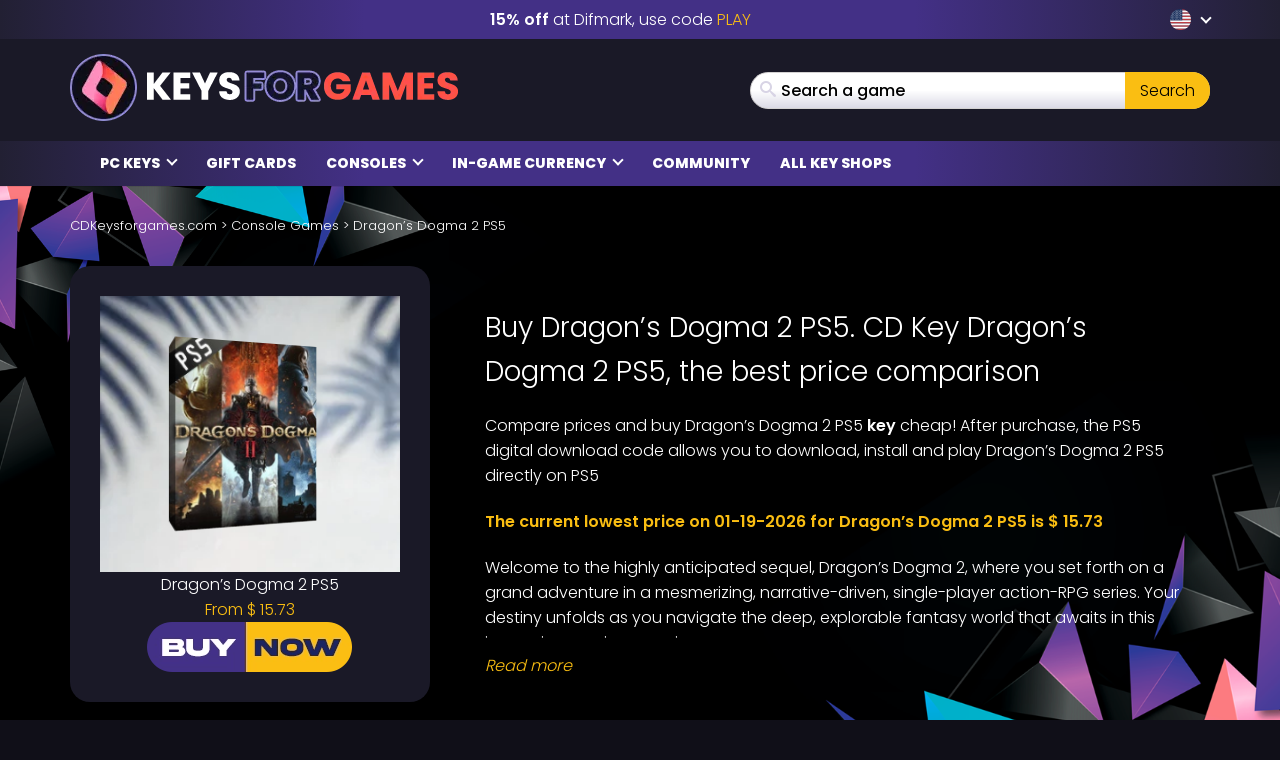

--- FILE ---
content_type: text/css
request_url: https://www.cdkeysforgames.com/wp-content/cache/autoptimize/css/autoptimize_single_e484b5af5a0fb1a3d6f401ed09c826ce.css?v=1768382301
body_size: 9850
content:
input[type=search]{-webkit-box-sizing:border-box;-moz-box-sizing:border-box;box-sizing:border-box}input[type=radio],input[type=checkbox]{margin:4px 0 0;margin-top:1px \9;line-height:normal}input[type=file]{display:block}input[type=range]{display:block;width:100%}select[multiple],select[size]{height:auto}input[type=file]:focus,input[type=radio]:focus,input[type=checkbox]:focus{outline:thin dotted;outline:5px auto -webkit-focus-ring-color;outline-offset:-2px}.form-control{display:block;width:100%;height:39px;padding:6px 12px;font-size:16px;line-height:1.6;color:#555;background-color:#fff;background-image:none;border:1px solid #dadbdd}.form-control:focus{border-color:#66afe9;outline:0;-webkit-box-shadow:inset 0 1px 1px rgba(0,0,0,.075),0 0 8px rgba(102,175,233,.6);box-shadow:inset 0 1px 1px rgba(0,0,0,.075),0 0 8px rgba(102,175,233,.6)}.form-control::-moz-placeholder{color:#999;opacity:1}.form-control:-ms-input-placeholder{color:#999}.form-control::-webkit-input-placeholder{color:#999}.form-control[disabled],.form-control[readonly],fieldset[disabled] .form-control{background-color:#eee;opacity:1}.form-control[disabled],fieldset[disabled] .form-control{cursor:not-allowed}textarea.form-control{height:auto}input[type=search]{-webkit-appearance:none}@media screen and (-webkit-min-device-pixel-ratio:0){input[type=date].form-control,input[type=time].form-control,input[type=datetime-local].form-control,input[type=month].form-control{line-height:39px}input[type=date].input-sm,.input-group-sm input[type=date],input[type=time].input-sm,.input-group-sm input[type=time],input[type=datetime-local].input-sm,.input-group-sm input[type=datetime-local],input[type=month].input-sm,.input-group-sm input[type=month]{line-height:33px}input[type=date].input-lg,.input-group-lg input[type=date],input[type=time].input-lg,.input-group-lg input[type=time],input[type=datetime-local].input-lg,.input-group-lg input[type=datetime-local],input[type=month].input-lg,.input-group-lg input[type=month]{line-height:49px}}.form-group{margin-bottom:15px}.radio,.checkbox{position:relative;display:block;margin-top:10px;margin-bottom:10px}.radio label,.checkbox label{min-height:25px;padding-left:20px;margin-bottom:0;font-weight:400;cursor:pointer}.radio input[type=radio],.radio-inline input[type=radio],.checkbox input[type=checkbox],.checkbox-inline input[type=checkbox]{position:absolute;margin-left:-20px;margin-top:4px \9}.radio+.radio,.checkbox+.checkbox{margin-top:-5px}.radio-inline,.checkbox-inline{position:relative;display:inline-block;padding-left:20px;margin-bottom:0;vertical-align:middle;font-weight:400;cursor:pointer}.radio-inline+.radio-inline,.checkbox-inline+.checkbox-inline{margin-top:0;margin-left:10px}input[type=radio][disabled],input[type=radio].disabled,fieldset[disabled] input[type=radio],input[type=checkbox][disabled],input[type=checkbox].disabled,fieldset[disabled] input[type=checkbox]{cursor:not-allowed}.radio-inline.disabled,fieldset[disabled] .radio-inline,.checkbox-inline.disabled,fieldset[disabled] .checkbox-inline{cursor:not-allowed}.radio.disabled label,fieldset[disabled] .radio label,.checkbox.disabled label,fieldset[disabled] .checkbox label{cursor:not-allowed}.form-control-static{padding-top:7px;padding-bottom:7px;margin-bottom:0;min-height:41px}.form-control-static.input-lg,.form-control-static.input-sm{padding-left:0;padding-right:0}.form-horizontal .radio,.form-horizontal .checkbox,.form-horizontal .radio-inline,.form-horizontal .checkbox-inline{margin-top:0;margin-bottom:0;padding-top:7px}.form-horizontal .radio,.form-horizontal .checkbox{min-height:32px}.form-horizontal .form-group{margin-left:-15px;margin-right:-15px}.form-horizontal .form-group:before,.form-horizontal .form-group:after{content:" ";display:table}.form-horizontal .form-group:after{clear:both}@media (min-width:768px){.form-horizontal .control-label{text-align:right;margin-bottom:0;padding-top:7px}}.btn{display:inline-block;margin-bottom:0;font-weight:400;text-align:center;vertical-align:middle;touch-action:manipulation;cursor:pointer;background-image:none;border:1px solid transparent;white-space:nowrap;padding:6px 12px;font-size:16px;line-height:1.6;border-radius:4px;-webkit-user-select:none;-moz-user-select:none;-ms-user-select:none;user-select:none}.btn:focus,.btn.focus,.btn:active:focus,.btn:active.focus,.btn.active:focus,.btn.active.focus{outline:thin dotted;outline:5px auto -webkit-focus-ring-color;outline-offset:-2px}.btn:hover,.btn:focus,.btn.focus{color:#333;text-decoration:none}.btn:active,.btn.active{outline:0;background-image:none;-webkit-box-shadow:inset 0 3px 5px rgba(0,0,0,.125);box-shadow:inset 0 3px 5px rgba(0,0,0,.125)}.btn.disabled,.btn[disabled],fieldset[disabled] .btn{cursor:not-allowed;opacity:.65;filter:alpha(opacity=65);-webkit-box-shadow:none;box-shadow:none}a.btn.disabled,fieldset[disabled] a.btn{pointer-events:none}.btn-default{color:#333;background-color:#fff;border-color:#ccc}.btn-default:focus,.btn-default.focus{color:#333;background-color:#e6e6e6;border-color:#8c8c8c}.btn-default:hover{color:#333;background-color:#e6e6e6;border-color:#adadad}.btn-default:active,.btn-default.active,.open>.btn-default.dropdown-toggle{color:#333;background-color:#e6e6e6;border-color:#adadad}.btn-default:active:hover,.btn-default:active:focus,.btn-default:active.focus,.btn-default.active:hover,.btn-default.active:focus,.btn-default.active.focus,.open>.btn-default.dropdown-toggle:hover,.open>.btn-default.dropdown-toggle:focus,.open>.btn-default.dropdown-toggle.focus{color:#333;background-color:#d4d4d4;border-color:#8c8c8c}.btn-default:active,.btn-default.active,.open>.btn-default.dropdown-toggle{background-image:none}.btn-default.disabled,.btn-default.disabled:hover,.btn-default.disabled:focus,.btn-default.disabled.focus,.btn-default.disabled:active,.btn-default.disabled.active,.btn-default[disabled],.btn-default[disabled]:hover,.btn-default[disabled]:focus,.btn-default[disabled].focus,.btn-default[disabled]:active,.btn-default[disabled].active,fieldset[disabled] .btn-default,fieldset[disabled] .btn-default:hover,fieldset[disabled] .btn-default:focus,fieldset[disabled] .btn-default.focus,fieldset[disabled] .btn-default:active,fieldset[disabled] .btn-default.active{background-color:#fff;border-color:#ccc}.btn-default .badge{color:#fff;background-color:#333}.btn-primary{color:#fff;background-color:#352b64;border-color:#2c2352}.btn-primary:focus,.btn-primary.focus{color:#fff;background-color:#221c40;border-color:#000}.btn-primary:hover{color:#fff;background-color:#221c40;border-color:#151127}.btn-primary:active,.btn-primary.active,.open>.btn-primary.dropdown-toggle{color:#fff;background-color:#221c40;border-color:#151127}.btn-primary:active:hover,.btn-primary:active:focus,.btn-primary:active.focus,.btn-primary.active:hover,.btn-primary.active:focus,.btn-primary.active.focus,.open>.btn-primary.dropdown-toggle:hover,.open>.btn-primary.dropdown-toggle:focus,.open>.btn-primary.dropdown-toggle.focus{color:#fff;background-color:#151127;border-color:#000}.btn-primary:active,.btn-primary.active,.open>.btn-primary.dropdown-toggle{background-image:none}.btn-primary.disabled,.btn-primary.disabled:hover,.btn-primary.disabled:focus,.btn-primary.disabled.focus,.btn-primary.disabled:active,.btn-primary.disabled.active,.btn-primary[disabled],.btn-primary[disabled]:hover,.btn-primary[disabled]:focus,.btn-primary[disabled].focus,.btn-primary[disabled]:active,.btn-primary[disabled].active,fieldset[disabled] .btn-primary,fieldset[disabled] .btn-primary:hover,fieldset[disabled] .btn-primary:focus,fieldset[disabled] .btn-primary.focus,fieldset[disabled] .btn-primary:active,fieldset[disabled] .btn-primary.active{background-color:#352b64;border-color:#2c2352}.btn-primary .badge{color:#352b64;background-color:#fff}.btn-success{color:#fff;background-color:#5cb85c;border-color:#4cae4c}.btn-success:focus,.btn-success.focus{color:#fff;background-color:#449d44;border-color:#255625}.btn-success:hover{color:#fff;background-color:#449d44;border-color:#398439}.btn-success:active,.btn-success.active,.open>.btn-success.dropdown-toggle{color:#fff;background-color:#449d44;border-color:#398439}.btn-success:active:hover,.btn-success:active:focus,.btn-success:active.focus,.btn-success.active:hover,.btn-success.active:focus,.btn-success.active.focus,.open>.btn-success.dropdown-toggle:hover,.open>.btn-success.dropdown-toggle:focus,.open>.btn-success.dropdown-toggle.focus{color:#fff;background-color:#398439;border-color:#255625}.btn-success:active,.btn-success.active,.open>.btn-success.dropdown-toggle{background-image:none}.btn-success.disabled,.btn-success.disabled:hover,.btn-success.disabled:focus,.btn-success.disabled.focus,.btn-success.disabled:active,.btn-success.disabled.active,.btn-success[disabled],.btn-success[disabled]:hover,.btn-success[disabled]:focus,.btn-success[disabled].focus,.btn-success[disabled]:active,.btn-success[disabled].active,fieldset[disabled] .btn-success,fieldset[disabled] .btn-success:hover,fieldset[disabled] .btn-success:focus,fieldset[disabled] .btn-success.focus,fieldset[disabled] .btn-success:active,fieldset[disabled] .btn-success.active{background-color:#5cb85c;border-color:#4cae4c}.btn-success .badge{color:#5cb85c;background-color:#fff}.btn-info{color:#fff;background-color:#5bc0de;border-color:#46b8da}.btn-info:focus,.btn-info.focus{color:#fff;background-color:#31b0d5;border-color:#1b6d85}.btn-info:hover{color:#fff;background-color:#31b0d5;border-color:#269abc}.btn-info:active,.btn-info.active,.open>.btn-info.dropdown-toggle{color:#fff;background-color:#31b0d5;border-color:#269abc}.btn-info:active:hover,.btn-info:active:focus,.btn-info:active.focus,.btn-info.active:hover,.btn-info.active:focus,.btn-info.active.focus,.open>.btn-info.dropdown-toggle:hover,.open>.btn-info.dropdown-toggle:focus,.open>.btn-info.dropdown-toggle.focus{color:#fff;background-color:#269abc;border-color:#1b6d85}.btn-info:active,.btn-info.active,.open>.btn-info.dropdown-toggle{background-image:none}.btn-info.disabled,.btn-info.disabled:hover,.btn-info.disabled:focus,.btn-info.disabled.focus,.btn-info.disabled:active,.btn-info.disabled.active,.btn-info[disabled],.btn-info[disabled]:hover,.btn-info[disabled]:focus,.btn-info[disabled].focus,.btn-info[disabled]:active,.btn-info[disabled].active,fieldset[disabled] .btn-info,fieldset[disabled] .btn-info:hover,fieldset[disabled] .btn-info:focus,fieldset[disabled] .btn-info.focus,fieldset[disabled] .btn-info:active,fieldset[disabled] .btn-info.active{background-color:#5bc0de;border-color:#46b8da}.btn-info .badge{color:#5bc0de;background-color:#fff}.btn-warning{color:#fff;background-color:#f0ad4e;border-color:#eea236}.btn-warning:focus,.btn-warning.focus{color:#fff;background-color:#ec971f;border-color:#985f0d}.btn-warning:hover{color:#fff;background-color:#ec971f;border-color:#d58512}.btn-warning:active,.btn-warning.active,.open>.btn-warning.dropdown-toggle{color:#fff;background-color:#ec971f;border-color:#d58512}.btn-warning:active:hover,.btn-warning:active:focus,.btn-warning:active.focus,.btn-warning.active:hover,.btn-warning.active:focus,.btn-warning.active.focus,.open>.btn-warning.dropdown-toggle:hover,.open>.btn-warning.dropdown-toggle:focus,.open>.btn-warning.dropdown-toggle.focus{color:#fff;background-color:#d58512;border-color:#985f0d}.btn-warning:active,.btn-warning.active,.open>.btn-warning.dropdown-toggle{background-image:none}.btn-warning.disabled,.btn-warning.disabled:hover,.btn-warning.disabled:focus,.btn-warning.disabled.focus,.btn-warning.disabled:active,.btn-warning.disabled.active,.btn-warning[disabled],.btn-warning[disabled]:hover,.btn-warning[disabled]:focus,.btn-warning[disabled].focus,.btn-warning[disabled]:active,.btn-warning[disabled].active,fieldset[disabled] .btn-warning,fieldset[disabled] .btn-warning:hover,fieldset[disabled] .btn-warning:focus,fieldset[disabled] .btn-warning.focus,fieldset[disabled] .btn-warning:active,fieldset[disabled] .btn-warning.active{background-color:#f0ad4e;border-color:#eea236}.btn-warning .badge{color:#f0ad4e;background-color:#fff}.btn-danger{color:#fff;background-color:#d9534f;border-color:#d43f3a}.btn-danger:focus,.btn-danger.focus{color:#fff;background-color:#c9302c;border-color:#761c19}.btn-danger:hover{color:#fff;background-color:#c9302c;border-color:#ac2925}.btn-danger:active,.btn-danger.active,.open>.btn-danger.dropdown-toggle{color:#fff;background-color:#c9302c;border-color:#ac2925}.btn-danger:active:hover,.btn-danger:active:focus,.btn-danger:active.focus,.btn-danger.active:hover,.btn-danger.active:focus,.btn-danger.active.focus,.open>.btn-danger.dropdown-toggle:hover,.open>.btn-danger.dropdown-toggle:focus,.open>.btn-danger.dropdown-toggle.focus{color:#fff;background-color:#ac2925;border-color:#761c19}.btn-danger:active,.btn-danger.active,.open>.btn-danger.dropdown-toggle{background-image:none}.btn-danger.disabled,.btn-danger.disabled:hover,.btn-danger.disabled:focus,.btn-danger.disabled.focus,.btn-danger.disabled:active,.btn-danger.disabled.active,.btn-danger[disabled],.btn-danger[disabled]:hover,.btn-danger[disabled]:focus,.btn-danger[disabled].focus,.btn-danger[disabled]:active,.btn-danger[disabled].active,fieldset[disabled] .btn-danger,fieldset[disabled] .btn-danger:hover,fieldset[disabled] .btn-danger:focus,fieldset[disabled] .btn-danger.focus,fieldset[disabled] .btn-danger:active,fieldset[disabled] .btn-danger.active{background-color:#d9534f;border-color:#d43f3a}.btn-danger .badge{color:#d9534f;background-color:#fff}.btn-link{color:#fabe12;font-weight:400;border-radius:0}.btn-link,.btn-link:active,.btn-link.active,.btn-link[disabled],fieldset[disabled] .btn-link{background-color:transparent;-webkit-box-shadow:none;box-shadow:none}.btn-link,.btn-link:hover,.btn-link:focus,.btn-link:active{border-color:transparent}.btn-link:hover,.btn-link:focus{color:#fabe12;text-decoration:underline;background-color:transparent}.btn-link[disabled]:hover,.btn-link[disabled]:focus,fieldset[disabled] .btn-link:hover,fieldset[disabled] .btn-link:focus{color:#777;text-decoration:none}.btn-lg{padding:10px 16px;font-size:20px;line-height:1.33333;border-radius:6px}.btn-sm{padding:5px 10px;font-size:14px;line-height:1.5;border-radius:3px}.btn-xs{padding:1px 5px;font-size:14px;line-height:1.5;border-radius:3px}.btn-block{display:block;width:100%}.btn-block+.btn-block{margin-top:5px}input[type=submit].btn-block,input[type=reset].btn-block,input[type=button].btn-block{width:100%}.clearfix:before,.clearfix:after{content:" ";display:table}.clearfix:after{clear:both}.center-block{display:block;margin-left:auto;margin-right:auto}.pull-right{float:right !important}.pull-left{float:left !important}.hide{display:none !important}.show{display:block !important}.invisible{visibility:hidden}.text-hide{font:0/0 a;color:transparent;text-shadow:none;background-color:transparent;border:0}.hidden{display:none !important}.affix{position:fixed}@media (max-width:767px){.hidden-xs{display:none !important}}.gform_wrapper ul{padding-left:0;list-style:none}.gform_wrapper li{margin-bottom:15px}.gform_wrapper form{margin-bottom:0}.gfield_required{padding-left:3px;color:#b94a48}.ginput_container input,.ginput_container select,.ginput_container textarea{display:block;width:100%;height:34px;padding:6px 12px;font-size:14px;line-height:1.428571429;color:#555;background-color:#fff;border:1px solid #ccc}.ginput_container input:focus,.ginput_container select:focus,.ginput_container textarea:focus{border-color:#66afe9;outline:0;-webkit-box-shadow:inset 0 1px 1px rgba(0,0,0,.075),0 0 8px rgba(102,175,233,.6);box-shadow:inset 0 1px 1px rgba(0,0,0,.075),0 0 8px rgba(102,175,233,.6)}.ginput_container input[disabled],.ginput_container select[disabled],.ginput_container textarea[disabled],.ginput_container input[readonly],.ginput_container select[readonly],.ginput_container textarea[readonly],fieldset[disabled] .ginput_container input,fieldset[disabled] .ginput_container select,fieldset[disabled] .ginput_container textarea{cursor:not-allowed;background-color:#eee}textarea.ginput_container input,textarea.ginput_container select,textarea.ginput_container textarea{height:auto}.ginput_container textarea{height:auto}.gform_button:focus{outline:5px auto -webkit-focus-ring-color;outline-offset:-2px}.gform_button:hover,.gform_button:focus{color:#333;text-decoration:none}.gform_button:active,.gform_button.active{outline:0;background-image:none;-webkit-box-shadow:inset 0 3px 5px rgba(0,0,0,.125);box-shadow:inset 0 3px 5px rgba(0,0,0,.125)}.gform_button.disabled,.gform_button[disabled],fieldset[disabled] .gform_button{cursor:not-allowed;pointer-events:none;opacity:.65;filter:alpha(opacity=65);-webkit-box-shadow:none;box-shadow:none}.gform_button:active,.gform_button.active,.open .dropdown-toggle.gform_button{background-image:none}.gform_button.disabled,.gform_button[disabled],fieldset[disabled] .gform_button,.gform_button.disabled:hover,.gform_button[disabled]:hover,fieldset[disabled] .gform_button:hover,.gform_button.disabled:focus,.gform_button[disabled]:focus,fieldset[disabled] .gform_button:focus,.gform_button.disabled:active,.gform_button[disabled]:active,fieldset[disabled] .gform_button:active,.gform_button.disabled.active,.gform_button[disabled].active,fieldset[disabled] .gform_button.active{background-color:#428bca;border-color:#357ebd}.gfield_error .gfield_label{color:#b94a48}.gfield_error input,.gfield_error select,.gfield_error textarea{border-color:#eed3d7;background-color:#f2dede;color:#b94a48}.gfield_error input:focus,.gfield_error select:focus,.gfield_error textarea:focus{border-color:#b94a48;outline:0;-webkit-box-shadow:inset 0 1px 1px rgba(0,0,0,.075),0 0 8px rgba(185,74,72,.6);box-shadow:inset 0 1px 1px rgba(0,0,0,.075),0 0 8px rgba(185,74,72,.6)}.gform_validation_container{display:none}.validation_error{margin-bottom:20px}.validation_error h2{font-size:16px}.validation_error h4{margin-top:0;color:inherit}.validation_error .alert-link{font-weight:700}.validation_error>p,.validation_error>ul{margin-bottom:0}.validation_error>p+p{margin-top:5px}.validation_error hr{border-top-color:#e6c1c7}.validation_error .alert-link{color:#953b39}#gforms_confirmation_message{padding:15px;margin-bottom:20px;border:1px solid transparent;border-radius:4px}#gforms_confirmation_message h4{margin-top:0;color:inherit}#gforms_confirmation_message .alert-link{font-weight:700}#gforms_confirmation_message>p,#gforms_confirmation_message>ul{margin-bottom:0}#gforms_confirmation_message>p+p{margin-top:5px}.gform_footer{clear:both}.nopadding{padding:0}.nopadding-left{padding-left:0}.nopadding-right{padding-right:0}.row.is-flex{display:flex;flex-wrap:wrap}.row.is-flex>[class*=col-]{display:flex;flex-direction:column}.row.is-flex{display:-webkit-box;display:-webkit-flex;display:-ms-flexbox;display:flex;-webkit-flex-wrap:wrap;-ms-flex-wrap:wrap;flex-wrap:wrap}.row.is-flex>[class*=col-]{display:-webkit-box;display:-webkit-flex;display:-ms-flexbox;display:flex;-webkit-box-orient:vertical;-webkit-box-direction:normal;-webkit-flex-direction:column;-ms-flex-direction:column;flex-direction:column}.search-form{position:relative}.search-results.top-games-list{position:absolute;z-index:2;line-height:1;width:100%;text-align:left;margin:0}.search-results.top-games-list ul{display:block;list-style:none;padding:0;margin:5px 0}.search-results.top-games-list .top-games-price{margin-top:7px}.search-results.top-games-list .top-games-title{margin-top:7px}.search-results.top-games-list .top-games-meta{width:69%}@media (min-width:768px){.search-results.top-games-list:not(.search-results-homepage){left:0;right:0}.search-results.top-games-list:not(.search-results-homepage) .top-games-img{width:auto}.search-results.top-games-list:not(.search-results-homepage) .top-games-meta{width:auto;margin-left:10px}}#comments .comment-list{list-style:none;margin:0;padding:0}#comments .comment-list li{background:#f9f8f8;padding:15px}#comments .comment-list li:nth-child(2n){background:#fff}#comments .comment-list li .comment-text .comment-text-title{display:block}#comments .comment-list li .comment-text .comment-text-title p{margin:0;font-size:15px;font-weight:600;white-space:nowrap;text-overflow:ellipsis;overflow:hidden;color:#000;width:35%}#comments .comment-list li .comment-text .comment-text-subtitle{display:block;color:#342f2f;font-size:14px;font-style:italic;margin-bottom:10px}#comments .comment-list li .comment-text .comment-reply-link{float:right}#comments .comment-list li ul{padding-left:10px;list-style:none;border-top:1px solid #ddd;margin-top:15px}#respond{padding:15px 0 0}#respond .btn{float:right}@media (max-width:768px){#respond{padding:0}}@media (max-width:768px){.form-group div:first-of-type .form-control{margin:0 0 15px}}.rating span.star{display:inline-block;font-family:FontAwesome;font-style:normal;font-weight:400}.rating span.star:hover{cursor:pointer}.rating span.star:before{color:#777;content:"\e906"}.rating span.star:hover:before,.rating span.star:hover~span.star:before{color:#352b64;content:"\e907"}.rating span.star:hover:after{direction:ltr;content:attr(title);position:absolute;left:0;bottom:-22px;white-space:nowrap;font:normal 14px/normal Arial,Helvetica,sans-serif}.ratings{width:125px;height:25px;display:inline-block;position:relative;margin-bottom:15px}.ratings:before,.ratings:after{display:inline-block;font-family:FontAwesome;font-style:normal;font-weight:400;font-size:25px;position:absolute;top:0;left:0}.ratings:before{color:#777;content:"\e906\e906\e906\e906\e906"}.ratings:after{color:#352b64;content:"\e907\e907\e907\e907\e907";overflow:hidden}.ratings.zero:after{content:"\e906\e906\e906\e906\e906"}.ratings.half:after{content:"\e905"}.ratings.one:after{content:"\e907"}.ratings.onehalf:after{content:"\e907\e905"}.ratings.two:after{content:"\e907\e907"}.ratings.twohalf:after{content:"\e907\e907\e905"}.ratings.three:after{content:"\e907\e907\e907"}.ratings.threehalf:after{content:"\e907\e907\e907\e905"}.ratings.four:after{content:"\e907\e907\e907\e907"}.ratings.fourhalf:after{content:"\e907\e907\e907\e907\e905"}.rating-form .gfield_radio li{float:left;padding:5px !important;width:30px;display:block;font-size:30px;cursor:pointer}.rating-form .gfield_radio li input{display:none !important}.rating-form .gfield_radio li label{margin-left:0 !important;cursor:pointer}i.fa-star,i.fa-star-half-o{color:#352b64}i.fa-star-o{color:#999}.reviews-average{text-align:center}.reviews-average .rating-title{display:block;font-weight:700}.top-games-list{margin-bottom:30px}.top-games-list a{border-radius:20px;background:#202533;padding:5px;display:flex;flex-direction:row;flex-wrap:nowrap;align-items:center;align-content:center;gap:10px;margin-bottom:3px;min-height:51px}.top-games-list a:hover{background:#35324e}.top-games-list .top-games-count{color:#fabe12;font-style:normal;font-size:23px;width:26px;text-align:center;display:block}.top-games-list img{width:82px;height:41px;object-fit:cover;display:block}.top-games-list .top-games-title{color:#fff;direction:ltr;font-size:13px;flex:1 1 0px;overflow:hidden;height:40px;align-content:center;word-wrap:break-word;text-overflow:ellipsis}.top-games-list .top-games-price{margin-left:auto;display:flex;font-weight:600;font-size:13px;color:#fff;background:#352b64;border-radius:20px;padding:10px;justify-content:center;flex-basis:65px}.top-games-list.popular-games-list a{padding-left:20px}.top-games-list.pre-paid-list a{background:#300e13}.top-games-list.pre-paid-list a:hover{background:#4f171f}.top-games-list.pre-paid-list .top-games-price{background:#5d2a31}.top-games-list.software-list a{background:#042226}.top-games-list.software-list a:hover{background:#052d33}.top-games-list.software-list .top-games-price{background:#0c4148}footer{z-index:1;position:relative}.footer{color:#fff}.footer .footer-title{font-size:18px;font-weight:700;text-transform:uppercase;display:block;margin-bottom:10px}.footer-wrapper{background-color:#151428;padding:30px 0}.footer-wrapper .logo-container{margin-bottom:30px}.footer-wrapper .paymentmethods{margin:15px 0}@media (max-width:768px){.footer-wrapper .paymentmethods{display:none}}.footer-wrapper .flex-row{justify-content:space-between;align-items:flex-start}@media (max-width:768px){.footer-wrapper .flex-row{display:block}}.footer-wrapper .footer-widget{margin-bottom:30px}.footer-wrapper .footer-widget ul{margin:0;padding:0;display:block;list-style:none}.footer-wrapper .footer-widget ul li{margin:4px 0}.footer-wrapper a{color:#fff;text-transform:uppercase;font-size:15px}.footer-wrapper a:hover,.footer-wrapper a:focus{color:#f15a24}.footer-wrapper .social{margin-bottom:45px}.footer-wrapper .social .social-icon{background:#f15a24;width:40px;display:inline-block;height:40px;border-radius:100%;color:#fff;line-height:40px;font-size:23px;text-align:center;margin-right:5px}.footer-wrapper .social .social-icon:hover{background:#fff;color:#f15a24}.footer-wrapper .social .social-icon i{line-height:40px}.copyright-wrapper{background:radial-gradient(circle,#433086 43%,#222033 100%);text-align:center;font-size:12px;padding:10px 0}.newsletter-wrapper{position:relative;text-align:center;background:#34257d;background:url(/wp-content/themes/mmo/assets/img/redesign/newsletter-bg.webp),linear-gradient(90deg,#34257d 0%,#00b0c8 50%,#34257d 100%);background-repeat:no-repeat;background-position:bottom;background-size:contain;padding:60px 0}.newsletter-wrapper .gform_wrapper ul{padding:0}.newsletter-wrapper .newsletter-title{margin:0;font-size:30px;display:block;text-transform:uppercase;line-height:1;font-weight:500}@media (max-width:768px){.newsletter-wrapper .newsletter-title{font-size:20px}}.newsletter-wrapper .newsletter-subtitle{margin:0 0 15px;font-size:50px;font-weight:800;display:block;text-transform:uppercase;line-height:1}@media (max-width:768px){.newsletter-wrapper .newsletter-subtitle{font-size:36px}}.newsletter-wrapper .ginput_container input,.newsletter-wrapper .ff-default .ff-el-form-control{padding:0 30px;color:#fff;background:#2c89b4;background:linear-gradient(90deg,#2c89b4 0%,#00b0c8 50%,#2c89b4 100%);border:3px solid #fff;border-radius:20px;text-align:center;text-transform:uppercase;font-size:28px;font-weight:700;height:60px;margin:0 auto;width:auto;filter:drop-shadow(0px 5px 10px rgba(24,0,24,.16))}@media (max-width:768px){.newsletter-wrapper .ginput_container input,.newsletter-wrapper .ff-default .ff-el-form-control{font-size:20px;max-width:100%}}.newsletter-wrapper .ginput_container input::placeholder,.newsletter-wrapper .ff-default .ff-el-form-control::placeholder{text-transform:uppercase;font-size:28px;font-weight:700;color:#fff}@media (max-width:768px){.newsletter-wrapper .ginput_container input::placeholder,.newsletter-wrapper .ff-default .ff-el-form-control::placeholder{font-size:20px}}.newsletter-wrapper input[type=submit],.newsletter-wrapper button[type=submit]{border-radius:20px;background-color:#fabe12;color:#1c2460;padding:5px 32px;text-transform:uppercase;font-size:28px;font-weight:700;border:0}@media (max-width:768px){.newsletter-wrapper input[type=submit],.newsletter-wrapper button[type=submit]{font-size:20px}}@media (max-width:768px){.newsletter-wrapper input[type=submit],.newsletter-wrapper button[type=submit]{border-radius:0;display:block;margin:0 auto 20px}}.newsletter-wrapper .gform_wrapper .top_label .gfield_label{display:none}.newsletter-wrapper .gform_wrapper .gform_footer{display:inline-block}.trustpilot a{text-align:center;display:flex;flex-direction:column;flex-wrap:nowrap;justify-content:center;align-content:center;align-items:center;gap:10px}.footer-platforms-wrapper{background:#000;padding:30px 0}.footer-platforms-wrapper .flex-row{justify-content:space-between;margin:0 auto;max-width:85%}.footer-platforms-wrapper img{max-width:calc(100% / 7)}@media (max-width:768px){.footer-platforms-wrapper{display:none}}.popular-games-section{padding:30px 0;z-index:1;position:relative}.latest-keys{display:grid;grid-template-columns:repeat(3,1fr);grid-column-gap:10px;grid-row-gap:10px}@media (max-width:768px){.latest-keys{margin-bottom:30px;grid-template-columns:repeat(2,1fr)}.latest-keys a:last-child{display:none}}.most-wanted-section{padding:30px 0}.most-wanted{display:grid;grid-template-columns:repeat(5,1fr);grid-column-gap:10px;grid-row-gap:10px}@media (max-width:768px){.most-wanted{grid-template-columns:repeat(2,1fr)}}.coupon-banner{margin-top:30px}.homepage-platforms{background:#433086;background:radial-gradient(circle,#433086 43%,#222033 100%);padding:30px 0;position:relative;z-index:1}.homepage-platforms .flex-row{justify-content:space-around;margin:0 auto;max-width:85%}@media (max-width:768px){.homepage-platforms .flex-row{flex-wrap:wrap}}.homepage-platforms img{max-width:calc(100% / 7)}@media (max-width:768px){.homepage-platforms img{max-width:calc(100% / 4)}}.popular-section{padding:60px 0}.home-content-section{padding:60px 0;color:#fff}.game-overview-content .popular-games-item{background:#060120}.sellers .seller-filter .genre-filter{float:left}.sellers .seller-filter .sort-filter{float:right;padding:0}.sellers .seller-filter .sort-filter select{background:#f7f6f6}.sellers .seller-filter:after{clear:both;content:" ";display:table}.game-pagination{padding:10px 0 20px;text-align:center}.game-pagination button{background:0 0;border:none;padding:0;font:inherit;cursor:pointer;outline:inherit;color:#fff}.game-pagination button svg{color:#17132d;background:#fff;border-radius:100%;line-height:1;vertical-align:middle;padding:3px;margin-left:5px}.game-pagination .prev-page{float:left}.game-pagination .next-page{float:right}.game-overview-sidebar-wrapper{margin:0}.game-overview-sidebar-wrapper .sidebar-normal-widget{margin:10px}.grid.loading{opacity:.5}.games-grid{margin:30px 0}.games-grid .grid{display:grid;grid-template-columns:repeat(5,1fr);grid-column-gap:10px;grid-row-gap:10px}@media (max-width:768px){.games-grid .grid{grid-template-columns:repeat(2,1fr)}}.games-grid .loader{display:none;margin:0 auto;position:relative;width:50px;height:50px;border-radius:200%;background-color:#d9d9d9}.games-grid .loader.active{display:block}.games-grid .loader:after{content:'';position:absolute;left:5px;top:5px;display:block;width:40px;height:40px;background:transparent url(//www.cdkeysforgames.com/wp-content/themes/mmo/assets/css/../img/loading-spin.svg) no-repeat left top/40px 40px}.no-results{padding:15px 0 0}.game-seller-content{background:#17132d}.game-seller-content .rd-heading{font-size:18px;padding:30px 0}.game-widget .widget-title{font-weight:600;font-size:19px;margin-bottom:10px;display:block}.game-widget img{margin:20px 5%;max-width:90%}.game-widget a{text-align:left;color:#000}.game-widget ul{padding:0}.game-widget.widget-paymentmethods img{padding:10px}.game-widget .logo-w{background:#fff;max-width:320px}.system_requirements .row{margin:0}.system_requirements em{font-style:normal}.system_requirements ul{list-style:none;padding:0 !important}.system_requirements h2,.system_requirements h3,.system_requirements h4,.system_requirements h5{font-size:17px}.system_requirements a{font-weight:700;font-style:italic;color:#3b3737}.system_requirements a:hover{color:#f15a24}.morecontent span{display:none}.morelink{display:block}.language-menu-selecter{padding:0;border:1px solid #523ca8;border-radius:3px}.language-menu-selecter>li{position:relative;display:block;padding:5px 20px 5px 5px;border-radius:3px}.language-menu-selecter>li a{color:#fff}.language-menu-selecter>li .menu-caret{content:'';position:absolute;border-right:1px solid #fff;border-bottom:1px solid #fff;width:6px;height:6px;top:calc(50% - 2px);right:8px;transform:translateY(-50%) rotate(45deg)}.language-menu-selecter>li:hover .dropdown-menu{display:block}.language-menu-selecter>li .dropdown-menu{position:absolute;top:100%;z-index:1000;display:none;white-space:nowrap;padding:0 10px 0 5px;list-style:none;background:#fff;box-shadow:0px 6px 6px 0px rgba(149,157,165,.2);left:-1px;columns:3;border:1px solid #523ca8;border-radius:3px}@media (max-width:991px){.language-menu-selecter>li .dropdown-menu{columns:2;left:-29px;right:-29px}}.language-menu-selecter>li .dropdown-menu li{margin:2px 10px 2px 0;font-size:14px}.language-menu-selecter>li .dropdown-menu li a{color:#282828}.games-types{display:flex;flex-wrap:wrap;gap:4px}.games-types a{display:inline-block;white-space:nowrap;color:#fff;background-color:#45a4ff;padding:5px 13px;border-radius:20px;text-transform:uppercase;font-weight:600;font-size:14px}.games-types a:hover{background-color:#7b63ff}.games-scores{display:flex;flex-direction:column;gap:10px}.games-scores a{display:block;padding:10px;border-radius:4px;overflow:hidden;border:1px solid #dadbdd;background:#fff;color:#000;font-size:12px}.games-scores a:hover{background:#f9f9f9}.games-scores .labels{display:flex;justify-content:space-between;margin-bottom:5px}.games-scores .labels .labels__positive{color:#0fae56}.games-scores .labels .labels__negative{color:#b13d2b}.games-scores .labels .svg-inline--fa{display:var(--fa-display,inline-block);height:1em;overflow:visible;vertical-align:-.125em}.games-scores .bars{display:flex;gap:2px;margin:5px 0}.games-scores .bars .bar{height:4px;border-radius:2px}.games-scores .bars .bar__positive{background:#0fae56}.games-scores .bars .bar__negative{background:#b13d2b}.games-scores .info{display:flex;justify-content:space-between;align-items:baseline}.sidebar-scores{display:flex;flex-direction:column;gap:15px}.game-rating{text-align:center}.game-rating p{margin-bottom:0}.game-rating .rating-container{display:block;padding:10px;border-radius:4px;overflow:hidden;background:#fff;color:#000;font-size:12px}.game-rating i{font-size:25px}.sidebar-top-games-list{margin:30px 0}.sidebar-top-games-list.top-games-list a{padding-left:15px}.howlongtobeat a{color:#fff}.howlongtobeat a>div{display:flex;gap:10px}.howlongtobeat a .label{color:#7b63ff}.sidebar-scores{color:#fff}.sidebar-scores__title{font-weight:600;font-size:19px;margin-bottom:10px;display:block}.games-info{margin-top:-10px}.games-info .label{color:#45a4ff;width:1%;white-space:nowrap;padding-right:20px;vertical-align:top}.links{line-height:1.75;display:flex;flex-direction:column}.links .links__title{font-weight:600;font-size:19px;margin-bottom:10px;display:block}.links a{display:inline-flex;align-items:center;gap:8px;color:#fff}.links span{border-bottom:1px solid #fff}.links i{color:#dadbdd;width:1.25em;display:inline-flex;align-items:center;height:24px;text-align:center;filter:grayscale(1) contrast(.5);transition:filter .1s}.console-selector{margin:-15px;padding:4px;display:-webkit-box;display:-ms-flexbox;display:-webkit-flex;display:flex;border:none;gap:10px;flex-wrap:wrap}.console-selector .selector{height:40px;display:inline-block;list-style-type:none;white-space:nowrap;text-align:center;cursor:pointer;-ms-flex-preferred-size:content;flex-basis:content;-ms-flex-positive:1;flex-grow:1;-ms-flex-negative:1;flex-shrink:1;margin:0}.console-selector .selector span,.console-selector .selector a{height:40px;line-height:40px;padding:0;display:block;color:#fff;border-radius:3px;border:2px solid #523ca8}.console-selector .selector span.active,.console-selector .selector span:hover,.console-selector .selector a.active,.console-selector .selector a:hover{background-color:#523ca8}.console-selector .selector img{height:15px;width:15px;top:-2px;position:relative}.keysforgames-coupon-section{margin-bottom:30px}.keysforgames-coupon-section a{display:block}@media (max-width:991px){.keysforgames-coupon-section img{height:185px;object-fit:cover}}.game-about-prices{text-align:center;margin-bottom:30px}.game-faq{margin-bottom:30px}.game-faq .game-faq__title{background:#7b63ff;color:#000;font-weight:600;padding:10px 20px;font-size:24px}.system_requirements{margin:30px 0}.system_requirements .system_requirements__title{display:block;background:#45a4ff;color:#000;font-weight:600;padding:10px 20px;font-size:24px}.system_requirements li{font-weight:600}.system_requirements strong{font-weight:300}.canirunit{background:#000;display:block;padding:10px;border-radius:10px;border:2px solid #ffcd34;color:#fff;font-size:19px;font-weight:600;margin-bottom:30px}.canirunit img{width:30px;height:30px;margin-right:5px}.canirunit:hover{color:#ffcd34}.metacritic-score{background:#000;display:block;padding:10px;border-radius:10px;border:2px solid #ffcd34;color:#fff;font-size:19px;font-weight:600}.metacritic-score span{color:#ffcd34}.metacritic-score img{width:30px;height:29px;margin-right:5px}.metacritic-score:hover{color:#ffcd34}.price-alert-form{margin-bottom:30px}.price-alert-form .rd-heading{padding-bottom:0;margin-bottom:15px}.price-alert-form form{display:flex;justify-content:center;align-items:flex-end;gap:20px;margin-bottom:10px}@media (max-width:768px){.price-alert-form form{flex-direction:column;align-items:normal}}.price-alert-form label{display:block}.price-alert-form input{padding:5px;border-radius:3px;border:1px solid #523ca8;background:0 0;width:200px}@media (max-width:768px){.price-alert-form input{width:100%}}.price-alert-form button{border-radius:20px;background-color:#fabe12;color:#1c2460;padding:5px 32px;text-transform:uppercase;font-size:18px;font-weight:700;border:0}.price-alert-form #message{text-align:center;font-style:italic;font-size:12px}.videoContainer{max-width:980px;margin:30px auto;border-radius:20px;overflow:hidden}.videoWrapper{position:relative;padding-bottom:56.25%;height:0;min-height:185px}.videoWrapper iframe{position:absolute;top:0;left:0;width:100%;height:100%}.videoWrapper .lazyyoutube{height:100%;position:absolute;width:100%;background:#000;background-size:cover;background-position:center;display:flex;align-items:center;justify-content:center;opacity:1 !important}.videoWrapper .play-btn{border:0;background:0 0;width:80px;height:80px}.videoWrapper .play-btn:hover circle{stroke:#352b64}.videoWrapper .play-btn:hover polygon{fill:#352b64}.seller-filter{padding:15px 0 0;margin:15px 0;color:#fff;text-transform:uppercase;font-size:12px}@media (min-width:768px){.seller-filter{display:flex;flex-direction:row;align-items:center;align-content:center;justify-content:center;gap:10px}}.seller-filter form[name=filter-gameversions],.seller-filter form[name=dlc]{max-width:190px}.seller-filter form select{padding:5px;border-color:#523ca8;border-radius:3px;width:100%;background:0 0}.seller-filter form select:focus,.seller-filter form select:active{outline:none}.seller-filter form select option{background:#17132d;color:#fff;border-color:#523ca8}.seller-filter .show-fees-switch input{opacity:0;width:0;height:0}.seller-filter .show-fees-switch-outer{position:relative;width:45px;cursor:pointer;border-radius:25px;top:0;left:0;right:0;bottom:0;-webkit-transition:background-color .4s;transition:background-color .4s;height:26px;display:inline-block;border:1px solid #523ca8;vertical-align:middle;margin-right:5px;background:0 0}.seller-filter .show-fees-switch-inner:before{border-radius:50%;position:absolute;content:"";height:19px;width:19px;left:3px;bottom:3px;background-color:#523ca8;-webkit-transition:translate .4s,background-color .4s;transition:translate .4s,background-color .4s}.seller-filter .show-fees-switch input:checked+.show-fees-switch-outer{background-color:#523ca8}.seller-filter .show-fees-switch input:checked+.show-fees-switch-outer .show-fees-switch-inner:before{background-color:#fff;-webkit-transform:translateX(19px);-ms-transform:translateX(19px);transform:translateX(19px)}@media (max-width:768px){.seller-filter form{display:block;width:100%;padding:0;max-width:100%;margin-bottom:5px}.seller-filter form[name=filter-gameversions],.seller-filter form[name=dlc]{width:100%;padding:0;max-width:100%;float:none}.seller-filter form select{width:100%}}.show-5:not(.disable-it) .seller-wrapper{display:none}.show-5 .seller-wrapper:nth-child(-n+14){display:block}.seller-wrapper{position:relative}@media (max-width:768px){.seller-wrapper{text-align:center}}.seller-wrapper.recommended{margin:75px 0 15px}.seller-wrapper.recommended .seller-container{border:3px solid #5e46b7;border-top-left-radius:0;border-top-right-radius:0}.seller-wrapper:hover{cursor:pointer}.seller-wrapper a:not(.btn-seller),.seller-wrapper .seller-container{background:#17132d;font-size:13px;text-transform:uppercase;color:#fff;border:3px solid #523ca8;display:block;margin:15px 0;border-radius:20px}.seller-wrapper a:not(.btn-seller):hover,.seller-wrapper .seller-container:hover{background:#0b081a}@media (min-width:768px){.seller-wrapper a:not(.btn-seller),.seller-wrapper .seller-container{display:flex;flex-direction:row;align-items:stretch}}.seller-wrapper a:not(.btn-seller)>div,.seller-wrapper .seller-container>div{padding:0 15px}@media (min-width:768px){.seller-wrapper a:not(.btn-seller)>div,.seller-wrapper .seller-container>div{flex:1;display:flex;flex-direction:column;justify-content:center;align-items:center;border-right:2px solid #523ca8;margin:15px 0}}@media (max-width:768px){.seller-wrapper a:not(.btn-seller)>div,.seller-wrapper .seller-container>div{width:50%;float:left;max-width:100%;margin:10px 0}}.seller-wrapper a:not(.btn-seller):after,.seller-wrapper .seller-container:after{display:block;content:"";clear:both}.seller-wrapper .seller-reviews{border:0;padding:0;font-size:11px;text-align:center;margin:5px auto 0;display:block}.seller-wrapper .seller-reviews .ratings{width:60px;height:12px;margin:0 auto}.seller-wrapper .seller-reviews .ratings:before,.seller-wrapper .seller-reviews .ratings:after{font-size:12px}.seller-wrapper .seller-container .seller-logo{width:100%;flex:2}.seller-wrapper .seller-container .seller-logo.recommended.fr:after{content:"Conseille"}.seller-wrapper .seller-container .seller-logo.recommended.mx:after,.seller-wrapper .seller-container .seller-logo.recommended.es:after{content:"Recomendado"}.seller-wrapper .seller-container .seller-logo.recommended.it:after{content:"Consigliato"}.seller-wrapper .seller-container .seller-logo.recommended.pt:after{content:"Recomendado"}.seller-wrapper .seller-container .seller-logo.recommended:after{content:"Recommended"}.seller-wrapper .seller-container .seller-logo.recommended.de:after{content:"Empfohlen"}.seller-wrapper .seller-container .seller-logo.recommended.nl:after{content:"Aanbevolen"}.seller-wrapper .seller-container .seller-logo.recommended.gr:after{content:"Synistatai"}.seller-wrapper .seller-container .seller-logo.recommended.hu:after{content:"Ajanlott"}.seller-wrapper .seller-container .seller-logo.recommended.se:after{content:"Rekommenderad"}.seller-wrapper .seller-container .seller-logo.recommended.no:after{content:"Anbefalt"}.seller-wrapper .seller-container .seller-logo.recommended.dk:after{content:"Anbefalede"}.seller-wrapper .seller-container .seller-logo.recommended.ro:after{content:"Recomandat"}.seller-wrapper .seller-container .seller-logo.recommended.jp:after{content:"Osusume sa reta"}.seller-wrapper .seller-container .seller-logo.recommended.kr:after{content:"Chucheon"}.seller-wrapper .seller-container .seller-logo.recommended.pl:after{content:"Zalecana"}.seller-wrapper .seller-container .seller-logo.recommended.cz:after{content:"Doporuceno"}.seller-wrapper .seller-container .seller-logo.recommended.fi:after{content:"Suositeltava"}.seller-wrapper .seller-container .seller-logo.recommended.tr:after{content:"Tavsiye edilen"}.seller-wrapper .seller-container .seller-logo.recommended:after{position:absolute;font-family:HeadingBold;font-size:20px;line-height:40px;background:#fff;top:-43px;left:0;color:#040019;width:100%;text-align:center;background:#5e46b7;border:3px solid #523ca8;border-top-left-radius:20px;border-top-right-radius:20px}.seller-wrapper .seller-container .seller-logo img{display:block;max-height:70px;margin:0 auto}.seller-wrapper[data-seller=keysforgames]{margin:60px 0 15px}.seller-wrapper[data-seller=keysforgames] .seller-container{border:3px solid #02aa00;border-top-left-radius:0;border-top-right-radius:0}.seller-wrapper[data-seller=keysforgames] .seller-container .seller-logo:after{position:absolute;font-family:HeadingBold;font-size:20px;line-height:40px;top:-43px;left:0;color:#fff;width:100%;text-align:center;background:#02aa00;border:3px solid #02aa00;border-top-left-radius:20px;border-top-right-radius:20px}.seller-wrapper .seller-extra-costs{margin-top:5px;font-size:9px;font-weight:400;flex-direction:column;text-align:center}.seller-wrapper .seller-extra-costs>span{margin-left:5px;word-break:keep-all}.seller-wrapper .seller-extra-costs svg{margin-right:5px;vertical-align:middle}.seller-wrapper .game-logo{border-right:0}.seller-wrapper .game-tags{font-weight:400;font-size:12px;display:block}.seller-wrapper .game-title,.seller-wrapper .game-version-c{font-size:14px}.seller-wrapper .game-price-wrapper .seller-currency{color:#fabe12;font-size:17px;line-height:22px}.seller-wrapper .price-wrapper{align-items:flex-start;border-right:0;padding:0 15px}.seller-wrapper .price-coupon-text{color:#5a43b0;font-size:13px;line-height:17px;display:block;font-weight:light}.seller-wrapper .price-coupon{display:inline-block;color:#fff;background:#02aa00;padding:5px;font-size:12px;line-height:17px;font-weight:400}.seller-wrapper .price-inside{color:#fabe12;font-size:20px;text-align:center;display:flex;flex-direction:column}.seller-wrapper .price-inside .newprice{white-space:nowrap}.seller-wrapper .oldprice{text-decoration:line-through;font-size:12px;line-height:14px;color:#fff}.seller-wrapper .coupon{color:#f15a24}.seller-wrapper .seller-region{text-align:center;display:flex;flex-direction:row;flex-wrap:nowrap;align-items:center}.seller-wrapper .seller-region img{max-height:25px;max-width:25px;margin:0 auto;display:inline-block}.seller-wrapper .seller-subregion{text-overflow:ellipsis;display:flex;flex-direction:row;align-items:center;position:relative}.seller-wrapper .seller-subregion>span{max-width:109px}.seller-wrapper .small{font-size:10px;display:block;text-align:center;font-weight:700}@media (min-width:768px){.seller-wrapper a:not(.seller-link) .game-logo{flex:none;width:100px}.seller-wrapper a:not(.seller-link) .game-title-c{flex-grow:3;align-items:start}.seller-wrapper .seller-region-c{max-width:160px}.seller-wrapper .seller-version-c{max-width:135px}.seller-wrapper .seller-version-c .price-coupon-text{margin-bottom:5px}.seller-wrapper .seller-version-c .seller-version{display:block;white-space:nowrap;overflow:hidden;text-overflow:ellipsis;max-width:105px}.seller-wrapper .seller-paymentmethods-c{max-width:210px;flex:2 !important;position:relative}.seller-wrapper .seller-paymentmethods-c .price-coupon{text-overflow:ellipsis;white-space:nowrap;overflow:hidden}.seller-wrapper .seller-paymentmethods-c .price-coupon-text{margin-bottom:5px}.seller-wrapper .seller-container .seller-button-c{align-items:flex-end;border-right:0;margin-left:auto;position:relative}.seller-wrapper .seller-container .seller-button-c span{position:absolute;bottom:-15px;color:#523ca8;font-size:10px}.seller-wrapper .price-wrapper{max-width:135px}}@media (max-width:768px){.seller-wrapper .seller-paymentmethods-c{width:100% !important}.seller-wrapper .seller-container .price-wrapper,.seller-wrapper a:not(.seller-link) .seller-button-c,.seller-wrapper .seller-container .seller-button-c{width:100%;display:flex;flex-direction:column;align-items:center}.seller-wrapper a:not(.seller-link) .game-logo{width:100%}.seller-wrapper a:not(.seller-link) .game-title-c{width:100%}.seller-wrapper a:not(.seller-link) .game-price-wrapper{width:50%;padding:10px 15px}}.seller-footer{text-align:center;padding:20px 15px;clear:both}.seller-footer .btn{background:#fff;color:#f15a24;border:1px solid #f15a24;white-space:normal;max-width:90%;margin:0 auto}.seller-footer .btn:hover{background:#f15a24;color:#fff}.sellers .seller-wrapper[data-seller=wyrel]~.seller-wrapper[data-seller=wyrel]{display:none}.faq .faq-item{margin-bottom:10px}.faq .collapsible{border-bottom:1px solid #fff;display:block;cursor:pointer;padding:18px 38px 18px 18px;width:100%;text-align:left;outline:none;margin:0;position:relative;font-size:18px}.faq .collapsible:after{position:absolute;display:inline-block;border-style:solid;border-width:.15em .15em 0 0;content:'';height:.45em;width:.45em;top:28px;right:20px;transform:rotate(135deg);border-color:#2f245d}.faq .collapsible.active:after{transform:rotate(-45deg)}.faq .content{padding:0 18px;max-height:0;overflow:hidden;transition:max-height .2s ease-out}.faq .content div{padding:18px 0}.tooltip-account{background:#352b64;border-radius:100%;padding:0 8px;color:#fff;position:absolute;right:-18px;top:-18px}.tooltip{cursor:help}.tooltip:before,.tooltip:after{position:absolute;left:50%;opacity:0;display:none}.tooltip:before{content:"";border-width:10px 8px 8px;border-style:solid;border-color:rgba(0,0,0,.8) transparent transparent transparent;top:-10px;margin-left:-8px}.tooltip:after{content:attr(data-tooltip);background:rgba(0,0,0,.8);top:-10px;transform:translateY(-100%);font-size:14px;margin-left:-150px;width:300px;border-radius:10px;color:#fff;padding:14px;text-align:center;white-space:normal}@media (max-width:991px){.tooltip:after{left:0;right:0;margin-left:-65px}}.tooltip:hover:before,.tooltip:hover:after{opacity:1;display:block}@media (max-width:991px){.price-coupon.tooltip:after{margin-left:-110px}}.game-seller-overview{margin:30px 0}.game-seller-overview .game-seller-overview-grid{display:grid;grid-template-columns:repeat(3,1fr);gap:30px}@media (max-width:768px){.game-seller-overview .game-seller-overview-grid{grid-template-columns:repeat(2,1fr);gap:15px}}.game-seller-content{padding:30px 0}.aanbieder{background:#1a1927;border-radius:20px;color:#fff;text-align:center;margin-bottom:30px;height:100%}.aanbieder a{color:#fff;margin-bottom:15px}.aanbieder .btn-default{background-color:transparent}.aanbieder .aanbieder--logoimg{background:#fff;border-top-left-radius:20px;border-top-right-radius:20px}.aanbieder .aanbieder--logoimg a{display:block;margin:0 auto;height:150px;width:80%;position:relative}.aanbieder .aanbieder--logoimg a img{position:absolute;top:50%;left:50%;transform:translate(-50%,-50%);max-height:100%}.aanbieder .seller-coupon-unselect{display:block;margin-top:1em;font-size:14px;-webkit-touch-callout:none;-webkit-user-select:none;-khtml-user-select:none;-moz-user-select:none;-ms-user-select:none;user-select:none}.aanbieder .seller-empty-coupon{display:block;margin-top:1em;font-size:14px}.aanbieder .name{border-top:1px solid #dadbdd;border-bottom:1px solid #dadbdd;margin-bottom:20px;padding:0 0 20px}.aanbieder .name h3{font-size:19px;margin-bottom:0}.aanbieder .text{padding:0 20px}.aanbieder .link{background:0 0;border:none;padding:0;font:inherit;cursor:pointer;outline:inherit;color:#fabe12;position:relative}.aanbieder .link svg{color:#fff;background:#fabe12;border-radius:100%;line-height:1;vertical-align:middle;padding:3px;margin-left:5px;position:absolute;top:50%;right:-23px;margin-top:-7px;transition:right .1s ease-in-out}.aanbieder .link:hover svg{right:-26px}.review>div{border:0;border-bottom:1px solid #999;padding:15px 0 0}.review>div:last-child{border-bottom:0}.review .author{display:block;font-weight:700}.review .date{display:block;font-size:12px;color:#999}.review .description{display:block}.addreview{text-align:center}#bbpress-forums ul.bbp-forums,#bbpress-forums ul.bbp-lead-topic,#bbpress-forums ul.bbp-replies,#bbpress-forums ul.bbp-search-results,#bbpress-forums ul.bbp-topics{color:#000}textarea#bbp_forum_content,textarea#bbp_reply_content,textarea#bbp_topic_content{color:#000}#bbpress-forums fieldset.bbp-form input[type=password],#bbpress-forums fieldset.bbp-form input[type=text],#bbpress-forums fieldset.bbp-form select{color:#000}div.bbp-submit-wrapper{color:#000}.sidebar-yolo-widget{text-align:center}.rd-heading{text-align:center;display:block;color:#fff;font-size:15px;letter-spacing:3px;text-transform:uppercase;margin-bottom:30px}.p-30{padding:30px 0}.w-60{width:60%}.w-40{width:40%}@media (max-width:768px){.m-w-100{width:100%}}.float-left{float:left}.px-15{padding-left:15px;padding-right:15px}

--- FILE ---
content_type: image/svg+xml
request_url: https://www.cdkeysforgames.com/wp-content/themes/mmo/assets/img/flags/4x3/ecu.svg
body_size: 6903
content:
<svg xmlns="http://www.w3.org/2000/svg" id="flag-icon-css-ec" width="640" height="480">
  <g fill-rule="evenodd" stroke-width="1pt">
    <path fill="#ffe800" d="M0 0h640v480H0z"/>
    <path fill="#00148e" d="M0 240h640v240H0z"/>
    <path fill="#da0010" d="M0 360h640v120H0z"/>
  </g>
  <g fill-rule="evenodd">
    <path d="M269.6 290.8L197 367.3l-1.2-1.6 72.4-76.5 1.2 1.6zm50.4 12.5l-94.8 100-1.6-1.6 94.7-100 1.7 1.6z"/>
    <path fill="gray" stroke="#000" stroke-width="4.1" d="M478.4 60.2v88.6l17.7 88.6 17.7-88.6V60.2h-35.4z" transform="matrix(-.07 -.07 -.1 .1 265 429.6)"/>
    <path fill="gray" stroke="#000" stroke-width="4.1" d="M478.4 60.2v88.6l17.7 88.6 17.7-88.6V60.2h-35.4z" transform="matrix(-.07 -.07 -.1 .1 240.6 390.5)"/>
  </g>
  <path fill="#ffdf00" fill-rule="evenodd" stroke="#000" stroke-width="1pt" d="M301.2 272.8s-17.7 336.6 53.1 336.6S460.6 574 460.6 574l-.8-185-158.6-116.2z" transform="matrix(.45 0 0 .64 72.4 -59.8)"/>
  <path fill="#0000c4" fill-rule="evenodd" stroke="#000" stroke-width="1pt" d="M344.5 304.2c0 17.7-7.9 269.8 27.5 269.8s88.6-17.7 88.6-17.7l-.8-167.3-115.3-84.8z" transform="matrix(.45 0 0 .64 72.4 -59.8)"/>
  <path fill="#e10000" fill-rule="evenodd" stroke="#000" stroke-width="1pt" d="M367.5 321.2c0 17.7 4.5 217.4 40 217.4h53.1l-.8-149.6-92.3-67.8z" transform="matrix(.45 0 0 .64 72.4 -59.8)"/>
  <path fill-rule="evenodd" d="M206.2 116l72.4 76.5 1.3-1.6-72.4-76.5-1.3 1.6z"/>
  <path fill="#ffdf00" fill-rule="evenodd" stroke="#000" stroke-width="1pt" d="M301.2 272.8S265.8 609.4 372 609.4c88.5 0 88.5-53.1 106.2-53.1l-17.7-124-159.4-159.5z" transform="matrix(.58 0 0 .62 9.6 -10.2)"/>
  <g stroke="#000">
    <path fill="none" stroke-width="2.3" d="M269.6 155.2c1.1 0 28.3-94 119-147.2" transform="matrix(.4 -.03 -.05 .35 135.1 147.4)"/>
    <path fill="#005b00" fill-rule="evenodd" stroke-width="1pt" d="M421.4-20.3c0 18.1-4.6 31.7-11.4 45.3-5.6-18.1-9-27.2-9-45.3s6.8-35.1 12.4-48.7c2.3 12.4 8 30.5 8 48.7z" transform="matrix(.14 -.22 .3 .14 175.9 257.4)"/>
    <path fill="red" fill-rule="evenodd" stroke-width="1pt" d="M454.2-169.3c0 4-3.8 7.4-8.5 7.4s-8.5-3.3-8.5-7.4 3.8-7.3 8.5-7.3 8.5 3.3 8.5 7.3z" transform="matrix(.18 -.1 .1 .17 177.6 256.7)"/>
    <path fill="#005b00" fill-rule="evenodd" stroke-width="1pt" d="M421.4-20.3c0 18.1-4.6 31.7-11.4 45.3-5.6-18.1-9-27.2-9-45.3s6.8-35.1 12.4-48.7c2.3 12.4 8 30.5 8 48.7z" transform="matrix(.18 .12 -.13 .33 181 96.4)"/>
    <path fill="#005b00" fill-rule="evenodd" stroke-width="1pt" d="M421.4-20.3c0 18.1-4.6 31.7-11.4 45.3-5.6-18.1-9-27.2-9-45.3s6.8-35.1 12.4-48.7c2.3 12.4 8 30.5 8 48.7z" transform="matrix(.17 -.03 -.03 .33 179.3 159.3)"/>
    <path fill="#005b00" fill-rule="evenodd" stroke-width="1pt" d="M421.4-20.3c0 18.1-4.6 31.7-11.4 45.3-5.6-18.1-9-27.2-9-45.3s6.8-35.1 12.4-48.7c2.3 12.4 8 30.5 8 48.7z" transform="matrix(.06 .25 -.17 .2 228 45.5)"/>
    <path fill="#005b00" fill-rule="evenodd" stroke-width="1pt" d="M421.4-20.3c0 18.1-4.6 31.7-11.4 45.3-5.6-18.1-9-27.2-9-45.3s6.8-35.1 12.4-48.7c2.3 12.4 8 30.5 8 48.7z" transform="matrix(.2 -.2 .2 .24 150.3 241)"/>
    <path fill="#005b00" fill-rule="evenodd" stroke-width="1pt" d="M421.4-20.3c0 18.1-4.6 31.7-11.4 45.3-5.6-18.1-9-27.2-9-45.3s6.8-35.1 12.4-48.7c2.3 12.4 8 30.5 8 48.7z" transform="matrix(.22 -.22 .25 .2 135.6 282.1)"/>
    <path fill="#005b00" fill-rule="evenodd" stroke-width="1pt" d="M421.4-20.3c0 18.1-4.6 31.7-11.4 45.3-5.6-18.1-9-27.2-9-45.3s6.8-35.1 12.4-48.7c2.3 12.4 8 30.5 8 48.7z" transform="matrix(.26 .1 -.2 .32 130.8 147.7)"/>
    <path fill="#005b00" fill-rule="evenodd" stroke-width="1pt" d="M421.4-20.3c0 18.1-4.6 31.7-11.4 45.3-5.6-18.1-9-27.2-9-45.3s6.8-35.1 12.4-48.7c2.3 12.4 8 30.5 8 48.7z" transform="matrix(.15 .2 -.32 .22 178.5 103.3)"/>
    <path fill="#005b00" fill-rule="evenodd" stroke-width="1pt" d="M421.4-20.3c0 18.1-4.6 31.7-11.4 45.3-5.6-18.1-9-27.2-9-45.3s6.8-35.1 12.4-48.7c2.3 12.4 8 30.5 8 48.7z" transform="matrix(.08 .1 -.14 .16 250.7 102.6)"/>
    <path fill="#005b00" fill-rule="evenodd" stroke-width="1pt" d="M421.4-20.3c0 18.1-4.6 31.7-11.4 45.3-5.6-18.1-9-27.2-9-45.3s6.8-35.1 12.4-48.7c2.3 12.4 8 30.5 8 48.7z" transform="matrix(.1 0 -.08 .17 238 136.4)"/>
    <path fill="#005b00" fill-rule="evenodd" stroke-width="1pt" d="M421.4-20.3c0 18.1-4.6 31.7-11.4 45.3-5.6-18.1-9-27.2-9-45.3s6.8-35.1 12.4-48.7c2.3 12.4 8 30.5 8 48.7z" transform="matrix(0 .14 -.14 .08 287.4 81.1)"/>
    <path fill="#005b00" fill-rule="evenodd" stroke-width="1pt" d="M421.4-20.3c0 18.1-4.6 31.7-11.4 45.3-5.6-18.1-9-27.2-9-45.3s6.8-35.1 12.4-48.7c2.3 12.4 8 30.5 8 48.7z" transform="matrix(.07 .1 -.25 .15 220.7 115.6)"/>
    <path fill="#005b00" fill-rule="evenodd" stroke-width="1pt" d="M421.4-20.3c0 18.1-4.6 31.7-11.4 45.3-5.6-18.1-9-27.2-9-45.3s6.8-35.1 12.4-48.7c2.3 12.4 8 30.5 8 48.7z" transform="matrix(.13 .22 -.33 .2 207 70.1)"/>
    <path fill="none" stroke-width="2.4" d="M269.6 155.2c1.1 0 28.3-94 119-147.2" transform="matrix(.35 -.2 .14 .28 111.8 227.8)"/>
    <path fill="red" fill-rule="evenodd" stroke-width="1pt" d="M454.2-169.3c0 4-3.8 7.4-8.5 7.4s-8.5-3.3-8.5-7.4 3.8-7.3 8.5-7.3 8.5 3.3 8.5 7.3z" transform="matrix(.18 -.1 .1 .17 200.3 224.6)"/>
    <path fill="red" fill-rule="evenodd" stroke-width="1pt" d="M454.2-169.3c0 4-3.8 7.4-8.5 7.4s-8.5-3.3-8.5-7.4 3.8-7.3 8.5-7.3 8.5 3.3 8.5 7.3z" transform="matrix(.18 -.1 .1 .17 211.1 218.3)"/>
    <path fill="red" fill-rule="evenodd" stroke-width="1pt" d="M454.2-169.3c0 4-3.8 7.4-8.5 7.4s-8.5-3.3-8.5-7.4 3.8-7.3 8.5-7.3 8.5 3.3 8.5 7.3z" transform="matrix(.2 -.1 .07 .13 166.8 232.7)"/>
    <path fill="red" fill-rule="evenodd" stroke-width="1pt" d="M454.2-169.3c0 4-3.8 7.4-8.5 7.4s-8.5-3.3-8.5-7.4 3.8-7.3 8.5-7.3 8.5 3.3 8.5 7.3z" transform="matrix(.2 -.1 .07 .13 170 231.3)"/>
    <path fill="red" fill-rule="evenodd" stroke-width="1pt" d="M454.2-169.3c0 4-3.8 7.4-8.5 7.4s-8.5-3.3-8.5-7.4 3.8-7.3 8.5-7.3 8.5 3.3 8.5 7.3z" transform="matrix(.2 -.1 .07 .13 168.1 234.3)"/>
    <path fill="red" fill-rule="evenodd" stroke-width=".3" d="M252.7 167.3c.4.8 0 1.8-1 2.3s-2 .2-2.4-.7 0-1.8 1-2.3 2-.2 2.3.7z"/>
    <path fill="red" fill-rule="evenodd" stroke-width=".3" d="M255 164.9c.3.8 0 1.8-1 2.3s-2 .2-2.5-.6 0-1.9 1-2.4 2-.1 2.4.7z"/>
    <path fill="red" fill-rule="evenodd" stroke-width=".3" d="M255.5 166c.4.8 0 1.9-1 2.3s-2 .2-2.4-.6 0-1.8 1-2.3 2-.2 2.4.6z"/>
  </g>
  <path fill="#0000c4" fill-rule="evenodd" stroke="#000" stroke-width="1pt" d="M336.6 308.3c0 17.7-35.4 212.6 53.2 265.7 35.4 17.7 88.5-17.7 88.5 0l-17.7-141.7-124-124z" transform="matrix(.58 0 0 .62 9.6 -10.2)"/>
  <path fill="#e10000" fill-rule="evenodd" stroke="#000" stroke-width="1pt" d="M372 343.7c0 17.7-17.7 159.4 35.5 194.9 35.4 35.4 124 25.8 124 25.8l-70.9-132.1-88.6-88.6z" transform="matrix(.58 0 0 .62 9.6 -10.2)"/>
  <path fill-rule="evenodd" d="M183.8 158l94.8 100 1.7-1.6-94.8-99.9-1.6 1.6z"/>
  <path fill="#cececc" fill-rule="evenodd" stroke="#000" stroke-width="1pt" d="M460.6 184.3l17.7 35.4v17.7c-.8-1.3 0 17.7-17.7 17.7S443 219.7 443 219.7s-17.7 35.4-17.7 70.9 17.7 53.1 17.7 53.1-2.6-36.7 17.7-35.4c20.4 1.2 17.7 17.7 17.7 17.7v35.4h17.8V219.7l17.7-35.4-27.2-53.2-26 53.1z" transform="matrix(.14 -.14 .1 .1 86.3 192.2)"/>
  <path fill="#cececc" fill-rule="evenodd" stroke="#000" stroke-width="1pt" d="M557.8 95.7l-26.3 70.8 17.7 53.2-35.4-17.7 35.4 53.1v35.5H567V255l35.5-53.1-35.5 17.7 17.8-53.2-26.9-70.8z" transform="matrix(.1 -.16 .14 .1 114 183.8)"/>
  <path fill="#e10000" fill-rule="evenodd" stroke="#000" stroke-width="1pt" d="M422.5 137c0 2-2 3.7-4.3 3.7s-4.4-1.7-4.4-3.7 2-3.8 4.4-3.8 4.3 1.7 4.3 3.8zm-6.2 7.9c0 35.8 20.9 187.8 22.6 191.5.1 4.5-4.8 6.4-7.1.9-6.6-17.4-20.8-160-21.3-193.3-.3-13.7 3.7-14.8 8.3-14.5 3.7.2 8.3 3.7 8.3 7.9 0 5-5.8 8.7-10.8 7.5z" transform="matrix(.4 0 0 .3 43.8 69.8)"/>
  <path fill="#0000c4" fill-rule="evenodd" stroke="#000" stroke-width="1pt" d="M422.5 137c0 2-2 3.7-4.3 3.7s-4.4-1.7-4.4-3.7 2-3.8 4.4-3.8 4.3 1.7 4.3 3.8zm-6.2 7.9c31.5 61.4 48.7 166.7 50.4 170.5.1 4.4-4.8 6.4-7.1.8-2.5-3.3-12.7-100.2-49.1-172.2-.3-13.7 3.7-14.8 8.3-14.5 3.7.2 8.3 3.7 8.3 7.9 0 5-5.8 8.7-10.8 7.5z" transform="matrix(.38 .1 -.15 .3 76 38.2)"/>
  <path fill="#e10000" fill-rule="evenodd" stroke="#000" stroke-width=".7" d="M186.7 151.5c0 1-1 2-2.2 2-1.2 0-2.2-1-2.2-2s1-1.8 2.2-1.8c1.2 0 2.1.8 2.1 1.8zm-3.2 4c0 17.9 10.5 93.9 11.3 95.8 0 2.2-2.3 3.2-3.5.4-3.3-8.7-10.4-80-10.7-96.6-.1-6.9 1.9-7.4 4.2-7.3 1.9.1 4.1 1.9 4.1 4 0 2.4-2.9 4.3-5.4 3.7z"/>
  <path fill="#0000c4" fill-rule="evenodd" stroke="#000" stroke-width="1pt" d="M422.5 137c0 2-2 3.7-4.3 3.7s-4.4-1.7-4.4-3.7 2-3.8 4.4-3.8 4.3 1.7 4.3 3.8zm-6.2 7.9c31.5 61.4 48.7 166.7 50.4 170.5.1 4.4-4.8 6.4-7.1.8-2.5-3.3-12.7-100.2-49.1-172.2-.3-13.7 3.7-14.8 8.3-14.5 3.7.2 8.3 3.7 8.3 7.9 0 5-5.8 8.7-10.8 7.5z" transform="matrix(.48 .15 -.2 .48 16.7 31.6)"/>
  <g fill-rule="evenodd">
    <path d="M370.4 290.8l72.5 76.5 1.3-1.6-72.5-76.5-1.3 1.6zM320 303.3l94.8 100 1.6-1.6-94.7-100-1.7 1.6z"/>
    <path fill="gray" stroke="#000" stroke-width="4.1" d="M478.4 60.2v88.6l17.7 88.6 17.7-88.6V60.2h-35.4z" transform="matrix(.07 -.07 .1 .1 375 429.6)"/>
    <path fill="gray" stroke="#000" stroke-width="4.1" d="M478.4 60.2v88.6l17.7 88.6 17.7-88.6V60.2h-35.4z" transform="matrix(.07 -.07 .1 .1 399.4 390.5)"/>
  </g>
  <g fill-rule="evenodd" stroke-width="1pt">
    <path fill="#ffdf00" stroke="#000" d="M301.2 272.8s-17.7 336.6 53.1 336.6S460.6 574 460.6 574l-.8-185-158.6-116.2z" transform="matrix(-.45 0 0 .64 567.6 -59.8)"/>
    <path fill="#0000c4" stroke="#000" d="M344.5 304.2c0 17.7-7.9 269.8 27.5 269.8s88.6-17.7 88.6-17.7l-.8-167.3-115.3-84.8z" transform="matrix(-.45 0 0 .64 567.6 -59.8)"/>
    <path fill="#e10000" stroke="#000" d="M367.5 321.2c0 17.7 4.5 217.4 40 217.4h53.1l-.8-149.6-92.3-67.8z" transform="matrix(-.45 0 0 .64 567.6 -59.8)"/>
    <path d="M433.8 116l-72.4 76.5-1.3-1.6 72.4-76.5 1.3 1.6z"/>
    <g fill="#005b00" stroke="#000">
      <path d="M428.2-17s81.5 90.7 111 154.1c29.4 63.5 54.4 156.3 54.4 156.3s2.2-86-36.3-163C505.2 32.8 425.9-12.5 428.2-17z" transform="matrix(.16 -.07 .08 .35 309.5 211)"/>
      <path d="M428.2-17s81.5 90.7 111 154.1c29.4 63.5 54.4 156.3 54.4 156.3s2.2-86-36.3-163C505.2 32.8 425.9-12.5 428.2-17z" transform="matrix(.2 -.05 .07 .4 291.5 182.6)"/>
      <path d="M428.2-17s81.5 90.7 111 154.1c29.4 63.5 54.4 156.3 54.4 156.3s2.2-86-36.3-163C505.2 32.8 425.9-12.5 428.2-17z" transform="matrix(.23 .14 -.03 .4 296.5 69.4)"/>
      <path d="M428.2-17s81.5 90.7 111 154.1c29.4 63.5 54.4 156.3 54.4 156.3s2.2-86-36.3-163C505.2 32.8 425.9-12.5 428.2-17z" transform="matrix(.25 .03 .02 .44 274.4 115)"/>
      <path d="M428.2-17s81.5 90.7 111 154.1c29.4 63.5 54.4 156.3 54.4 156.3s2.2-86-36.3-163C505.2 32.8 425.9-12.5 428.2-17z" transform="matrix(.18 .17 -.04 .35 330 67)"/>
      <path d="M428.2-17s81.5 90.7 111 154.1c29.4 63.5 54.4 156.3 54.4 156.3s2.2-86-36.3-163C505.2 32.8 425.9-12.5 428.2-17z" transform="matrix(.23 0 .03 .4 280.6 141.9)"/>
      <path d="M428.2-17s81.5 90.7 111 154.1c29.4 63.5 54.4 156.3 54.4 156.3s2.2-86-36.3-163C505.2 32.8 425.9-12.5 428.2-17z" transform="matrix(.2 -.07 .07 .38 290.1 196.8)"/>
      <path d="M428.2-17s81.5 90.7 111 154.1c29.4 63.5 54.4 156.3 54.4 156.3s2.2-86-36.3-163C505.2 32.8 425.9-12.5 428.2-17z" transform="matrix(.2 -.03 .05 .4 292.7 166.8)"/>
      <path d="M428.2-17s81.5 90.7 111 154.1c29.4 63.5 54.4 156.3 54.4 156.3s2.2-86-36.3-163C505.2 32.8 425.9-12.5 428.2-17z" transform="matrix(.22 .15 -.05 .38 305 65.5)"/>
      <path d="M428.2-17s81.5 90.7 111 154.1c29.4 63.5 54.4 156.3 54.4 156.3s2.2-86-36.3-163C505.2 32.8 425.9-12.5 428.2-17z" transform="matrix(.24 .05 0 .44 278.9 97.7)"/>
      <path d="M428.2-17s81.5 90.7 111 154.1c29.4 63.5 54.4 156.3 54.4 156.3s2.2-86-36.3-163C505.2 32.8 425.9-12.5 428.2-17z" transform="matrix(.17 .17 -.06 .33 339 70)"/>
      <path d="M428.2-17s81.5 90.7 111 154.1c29.4 63.5 54.4 156.3 54.4 156.3s2.2-86-36.3-163C505.2 32.8 425.9-12.5 428.2-17z" transform="matrix(.24 .02 0 .4 276.4 128)"/>
    </g>
    <path fill="#ffdf00" stroke="#000" d="M301.2 272.8S265.8 609.4 372 609.4c88.5 0 88.5-53.1 106.2-53.1l-17.7-124-159.4-159.5z" transform="matrix(-.58 0 0 .62 630.4 -10.2)"/>
    <path fill="#0000c4" stroke="#000" d="M336.6 308.3c0 17.7-35.4 212.6 53.2 265.7 35.4 17.7 88.5-17.7 88.5 0l-17.7-141.7-124-124z" transform="matrix(-.58 0 0 .62 630.4 -10.2)"/>
    <path fill="#e10000" stroke="#000" d="M372 343.7c0 17.7-17.7 159.4 35.5 194.9 35.4 35.4 124 25.8 124 25.8l-70.9-132.1-88.6-88.6z" transform="matrix(-.58 0 0 .62 630.4 -10.2)"/>
    <path d="M456.2 158l-94.8 100-1.7-1.6 94.8-99.9 1.7 1.6z"/>
    <path fill="#cececc" stroke="#000" d="M460.6 184.3l17.7 35.4v17.7c-.8-1.3 0 17.7-17.7 17.7S443 219.7 443 219.7s-17.7 35.4-17.7 70.9 17.7 53.1 17.7 53.1-2.6-36.7 17.7-35.4c20.4 1.2 17.7 17.7 17.7 17.7v35.4h17.8V219.7l17.7-35.4-27.2-53.2-26 53.1z" transform="matrix(-.14 -.14 -.1 .1 553.7 192.2)"/>
    <path fill="#cececc" stroke="#000" d="M557.8 95.7l-26.3 70.8 17.7 53.2-35.4-17.7 35.4 53.1v35.5H567V255l35.5-53.1-35.5 17.7 17.8-53.2-26.9-70.8z" transform="matrix(-.1 -.16 -.14 .1 526 183.8)"/>
    <path fill="#e10000" stroke="#000" d="M422.5 137c0 2-2 3.7-4.3 3.7s-4.4-1.7-4.4-3.7 2-3.8 4.4-3.8 4.3 1.7 4.3 3.8zm-6.2 7.9c0 35.8 20.9 187.8 22.6 191.5.1 4.5-4.8 6.4-7.1.9-6.6-17.4-20.8-160-21.3-193.3-.3-13.7 3.7-14.8 8.3-14.5 3.7.2 8.3 3.7 8.3 7.9 0 5-5.8 8.7-10.8 7.5z" transform="matrix(-.4 0 0 .3 596.3 69.8)"/>
    <path fill="#0000c4" stroke="#000" d="M422.5 137c0 2-2 3.7-4.3 3.7s-4.4-1.7-4.4-3.7 2-3.8 4.4-3.8 4.3 1.7 4.3 3.8zm-6.2 7.9c31.5 61.4 48.7 166.7 50.4 170.5.1 4.4-4.8 6.4-7.1.8-2.5-3.3-12.7-100.2-49.1-172.2-.3-13.7 3.7-14.8 8.3-14.5 3.7.2 8.3 3.7 8.3 7.9 0 5-5.8 8.7-10.8 7.5z" transform="matrix(-.38 .1 .15 .3 564 38.2)"/>
    <path fill="#e10000" stroke="#000" stroke-width=".7" d="M453.4 151.5c0 1 1 2 2.1 2 1.2 0 2.2-1 2.2-2s-1-1.8-2.2-1.8c-1.2 0-2.1.8-2.1 1.8zm3 4c0 17.9-10.4 93.9-11.2 95.8 0 2.2 2.3 3.2 3.5.4 3.3-8.7 10.4-80 10.7-96.6.1-6.9-1.9-7.4-4.2-7.3-1.9.1-4.1 1.9-4.1 4 0 2.4 2.9 4.3 5.4 3.7z"/>
    <path fill="#0000c4" stroke="#000" d="M422.5 137c0 2-2 3.7-4.3 3.7s-4.4-1.7-4.4-3.7 2-3.8 4.4-3.8 4.3 1.7 4.3 3.8zm-6.2 7.9c31.5 61.4 48.7 166.7 50.4 170.5.1 4.4-4.8 6.4-7.1.8-2.5-3.3-12.7-100.2-49.1-172.2-.3-13.7 3.7-14.8 8.3-14.5 3.7.2 8.3 3.7 8.3 7.9 0 5-5.8 8.7-10.8 7.5z" transform="matrix(-.48 .15 .2 .48 623.3 31.6)"/>
  </g>
  <g fill-rule="evenodd" stroke="#000" stroke-width="1pt">
    <path fill="#e10000" d="M478.4 698a53.3 53.3 0 0 0 53.1 0V556.3h-35.4c17.7 53.1 17.7 106.3-17.8 141.7z" transform="matrix(.58 0 0 .62 9.6 -10.2)"/>
    <path fill="#0000c4" d="M513.8 609.5c0 88.5-42.5 108.2-42.5 126 17.7 0 29.5-8.3 42.5-19.7 17.7-17.8 19.4-107.7 17.7-106.3h-17.7z" transform="matrix(.35 0 0 .7 123.5 -90)"/>
    <path fill="#0000c4" d="M478.4 609.5c-.9 51.7-44.8 99.6-36.5 110.2 9.4 9.5 36.5-21.7 71.9-4 17.7-17.7 19.4-107.6 17.7-106.3h-53.1z" transform="matrix(.35 0 0 .7 123.5 -90)"/>
    <path fill="#ffdf00" d="M513.8 609.5c0 88.5-40.7 94.4-40.7 118 17.7 0 40.6-12.9 40.7-11.7 17.7-17.8 19.4-107.7 17.7-106.3h-17.7z" transform="matrix(.35 0 0 .46 112.5 51)"/>
    <path fill="#ffdf00" d="M478.4 609.5c-.9 51.7-43.8 95.7-35.5 106.3 9.5 9.4 35.5-17.8 70.9 0 17.7-17.8 19.4-107.7 17.7-106.3h-53.1z" transform="matrix(.35 0 0 .46 112.5 51)"/>
    <path fill="#e10000" d="M478.4 698a53.3 53.3 0 0 0 53.1 0V556.3h-35.4c17.7 53.1 17.7 106.3-17.8 141.7z" transform="matrix(-.58 0 0 .62 630.4 -10.2)"/>
    <path fill="#0000c4" d="M513.8 609.5c0 88.5-42.5 108.2-42.5 126 17.7 0 29.5-8.3 42.5-19.7 17.7-17.8 19.4-107.7 17.7-106.3h-17.7z" transform="matrix(-.35 0 0 .7 516.5 -90)"/>
    <path fill="#0000c4" d="M478.4 609.5c-.9 51.7-44.8 99.6-36.5 110.2 9.4 9.5 36.5-21.7 71.9-4 17.7-17.7 19.4-107.6 17.7-106.3h-53.1z" transform="matrix(-.35 0 0 .7 516.5 -90)"/>
    <path fill="#ffdf00" d="M513.8 609.5c0 88.5-40.7 94.4-40.7 118 17.7 0 40.6-12.9 40.7-11.7 17.7-17.8 19.4-107.7 17.7-106.3h-17.7z" transform="matrix(-.35 0 0 .46 527.5 51)"/>
    <path fill="#ffdf00" d="M478.4 609.5c-.9 51.7-43.8 95.7-35.5 106.3 9.5 9.4 35.5-17.8 70.9 0 17.7-17.8 19.4-107.7 17.7-106.3h-53.1z" transform="matrix(-.35 0 0 .46 527.5 51)"/>
  </g>
  <g fill-rule="evenodd" stroke="#000">
    <path fill="#908f8a" stroke-width="4.5" d="M198.6 78l-89.7 35.4 89.7 35.4 44.8-17.7 22.4 17.7 22.4 35.4 22.5-35.4 22.4-17.7H1535V95.7H333l-22.4-17.8c0-17.7 4.7-35.4 22.5-35.4h89.6c0-17.7-44.8-53.1-134.5-53.1-89.6 0-134.5 35.4-134.5 53.1h89.7c17.7 0 22.4 17.7 22.4 35.5l-22.4 17.7-44.9-17.8z" transform="matrix(.12 0 0 .22 217.8 324.4)"/>
    <path fill="#b74d00" stroke-width="1.8" d="M204.3 95.7H541v17.7H204.4zm0-17.8H541v17.8H204.4zm0-17.7H541V78H204.4zm0-17.7H541v17.7H204.4zm0-17.7H541v17.7H204.4zM204.3 7H541v17.8H204.4zm0-17.6H541V7H204.4z" transform="matrix(.28 0 0 .27 216 334.6)"/>
    <path fill="#908f8a" stroke-width="3.3" d="M423.2 60.2l137.8 124h19.7L443 60.3h-19.7z" transform="matrix(.25 0 0 .27 171.9 315.2)"/>
    <path fill="#908f8a" stroke-width="3.3" d="M423.2 60.2l137.8 124h19.7L443 60.3h-19.7z" transform="matrix(.25 0 0 -.27 171.9 382.2)"/>
    <path fill="#908f8a" stroke-width="3.1" d="M425.2 60.2v124h17.7v-124h-17.7z" transform="matrix(.28 0 0 .27 159.6 315.2)"/>
    <path fill="#908f8a" stroke-width="3.3" d="M423.2 60.2l137.8 124h19.7L443 60.3h-19.7z" transform="matrix(.25 0 0 .27 216.2 315.2)"/>
    <path fill="#908f8a" stroke-width="3.3" d="M423.2 60.2l137.8 124h19.7L443 60.3h-19.7z" transform="matrix(.25 0 0 -.27 216.2 382.2)"/>
    <path fill="#908f8a" stroke-width="3.1" d="M425.2 60.2v124h17.7v-124h-17.7z" transform="matrix(.28 0 0 .27 238.4 315.2)"/>
    <path fill="#908f8a" stroke-width="3.1" d="M425.2 60.2v124h17.7v-124h-17.7z" transform="matrix(.28 0 0 .27 204 315.2)"/>
    <path fill="#908f8a" stroke-width="3.1" d="M425.2 60.2v124h17.7v-124h-17.7z" transform="matrix(.28 0 0 .27 194 315.2)"/>
  </g>
  <g fill="#ffdf00" fill-rule="evenodd" stroke="#000" stroke-width="1pt">
    <path d="M655.5 396.9c0 88-55.6 159.4-124 159.4s-124-71.4-124-159.4 55.5-159.5 124-159.5 124 71.4 124 159.4zm-17.7 0c0 78.2-47.6 141.7-106.3 141.7-58.7 0-106.3-63.5-106.3-141.7 0-78.3 47.6-141.8 106.3-141.8 58.7 0 106.3 63.5 106.3 141.8z" transform="matrix(.58 0 0 .62 9.6 -10.2)"/>
    <path d="M579.8 250c-14.9-8.1-31.2-12.6-48.3-12.6s-33.4 4.5-48.3 12.5l7 16.4c12.6-7.2 26.6-11.2 41.3-11.2s28.6 4 41.4 11.2l6.9-16.4z" transform="matrix(.58 0 0 .62 9.6 -10.2)"/>
    <path d="M579.8 250c-14.9-8.1-31.2-12.6-48.3-12.6s-33.4 4.5-48.3 12.5l7 16.4c12.6-7.2 26.6-11.2 41.3-11.2s28.6 4 41.4 11.2l6.9-16.4z" transform="matrix(.58 0 0 -.62 9.8 479.3)"/>
  </g>
  <path fill="#a7cfff" fill-rule="evenodd" d="M379.6 235.9c0 48.5-27.7 87.8-61.7 87.8s-61.6-39.3-61.6-87.8 27.6-88 61.6-88 61.7 39.4 61.7 88z"/>
  <path fill="#afff7b" fill-rule="evenodd" stroke="#000" stroke-width="1pt" d="M637.8 396.9c1.1 26.6-4.6 39.6-11.9 67.3-1.9 3-11-6.5-16.4-11.2s-7.8 4.2-14.6-3c-6.7-7.4-11 2-16-4.2s-51.3-7-51.3-7.6c4.6-2.2 28.2.2 24.4-11.1-4.3-11.8-31-.4-34.6-15.4-2.5-15-53.6-15.6-57.3-19.2 1.5 5.6 39.8 8 38.9 22.5-.9 6-37.7 7.7-41.3 12.7-3 6.3 29-1.7 30.1 6 0 3.2-4.7 0-21.3 5-8.4 2.5 15.4 10.3 6.4 14.6-9 4.3-28.3 6.2-27.5 8 3 9 44.7 19.6 40.6 21.1-14.8 6.6-22.6 10.9-29.7 14.7a167.9 167.9 0 0 1-31.1-100.2c31.7-11.4 25-13.8 83.6-13.8s78 2.3 129 13.8z" transform="matrix(.58 0 0 .62 9.6 -10.2)"/>
  <path fill="#fff" fill-rule="evenodd" stroke="#000" stroke-width="1pt" d="M637.8 396.9c-8 0-16.4 3.4-25 3.4-8.7 0-17.5-3.5-26.5-3.5s-19.3 4.6-28.5 4.6c-9.3 0-17.4-4.5-26.7-4.5s-18.6 3.4-27.8 3.4-18.3-3.5-27.2-3.5-17.7 3.5-26.2 3.5-16.8-3.5-24.7-3.5c0-19.5 3-38.1 8.4-55.1 27 2 11-15.7 27-15.7a33 33 0 0 1 25.3 9.8c2.4 0 14.4-11.4 27.9-9.8 13.4 1.6 8.5 27.3 26.4 28.6 9 6.8 14.3 11.1 26.7 13.9 17.7 1.6 68.4-2.5 68.7-.2a188.2 188.2 0 0 1 2.2 28.6z" transform="matrix(.58 0 0 .62 9.6 -10.2)"/>
  <path fill-rule="evenodd" stroke="#000" stroke-width="1pt" d="M549.9 474c0-5.7 13.5-9.5 13.5-18.6s-12-9.3-12.4-17.8c-.2-3.5 10.3-7 14.9-7.4s8.5 7.4 8.5 9.1-4.7-4.2-8.6-4.3-12.3.6-12.3 2.3c0 3.4 14.8 7.6 13.7 19-1.1 11.2-12.7 14.6-12.7 18s5 12.8 5 12.8-9.7-7.5-9.7-13.2z" transform="matrix(.2 0 0 .48 217.2 59.5)"/>
  <path fill-rule="evenodd" stroke="#000" stroke-width="1pt" d="M549.9 474c0-5.7 13.5-9.5 13.5-18.6s-12-9.3-12.4-17.8c-1-4 11.8-6.6 16.4-6.9s10 8 10 9.6-5.4-5.2-9.3-5.3-14.6.6-14.6 2.3c0 3.4 14.8 7.6 13.7 19-1.1 11.2-12.7 14.6-12.7 18s5 12.8 5 12.8-9.7-7.5-9.7-13.2z" transform="matrix(-.2 0 0 .48 445.8 59.1)"/>
  <path fill-rule="evenodd" d="M333 264.9c0 1.3-.7 2.4-1.5 2.4s-1.4-1.1-1.4-2.5.6-2.4 1.4-2.4c.8 0 1.5 1.1 1.5 2.5zm17 9h.4v19.5h-.5zm4.1-1.6h.5V292h-.5z"/>
  <path fill-rule="evenodd" d="M352.6 281.2v-.5l4 .7v.5z"/>
  <path fill="#b74d00" fill-rule="evenodd" stroke="#000" stroke-width="1pt" d="M497.3 478s26 11.4 31.7 18.2c5.6 6.8 3.4 6.8 3.4 6.8l57.7 2.3c0-3.4 10.2-3.4 12.5-11.4 2.3-7.9 2.3-10.2 2.3-10.2l-18.1 5.7 1-10.2H572l-2.3 10.2-34-1.1L538 461l-6.8 1.1-1 26c-1.2 0-31.8-7.9-33-10.1z" transform="matrix(.58 0 0 .62 7 -9.5)"/>
  <path fill="#fede00" fill-rule="evenodd" stroke="#fede00" stroke-width="1pt" d="M440.5 316.3s37.7-11.2 92.1-10.4 92.1 12.8 91.3 12.8-10.4-18.4-10.4-18.4-38.4-10.5-81.7-11.3c-43.2-.8-80.9 8-80 8.8l-11.3 18.5z" transform="matrix(.58 0 0 .62 9.6 -10.2)"/>
  <path fill="#38a9f9" fill-rule="evenodd" d="M306 169.8l13.6-.2.2 7.9-13.6.3zm-31.2 4.3L270 182l16.2-2-1.3-7.7-10.1 2zm13.7-3l13.6-1.1.6 7.8-13.5 1.2zm48.9-.7l-13.5-1-.5 8 13.5.8zm29.2 5l4.9 9.6-14.6-3.6 1.6-7.7 8 1.6zm-11.8-3l-13.4-1.7-1 7.8 13.5 1.8z"/>
  <path fill="#ffdf00" fill-rule="evenodd" stroke="#000" stroke-width="1pt" d="M532.6 323.5l-2.5-13.5-7.6 11.5 2.8-13.5-11.3 7.7 7.6-11.3-13.4 2.8 11.5-7.6-13.5-2.5 13.5-2.6-11.5-7.6 13.4 2.8-7.7-11.3 11.4 7.7-2.8-13.5 7.6 11.5 2.5-13.5 2.6 13.5 7.5-11.5-2.7 13.5 11.3-7.7-7.7 11.3 13.5-2.8-11.5 7.6 13.5 2.6-13.5 2.5 11.5 7.6-13.5-2.8 7.7 11.3L540 308l2.8 13.5-7.6-11.5z" transform="matrix(.58 0 0 .62 9.6 -10.2)"/>
  <path fill="#ffdf00" fill-rule="evenodd" stroke="#000" stroke-width="1pt" d="M547 293.9c0 9.3-6.6 16.8-14.8 16.8s-14.8-7.5-14.8-16.8S524 277 532.2 277 547 284.6 547 294z" transform="matrix(.57 0 0 .5 18.3 21.8)"/>
  <path fill-rule="evenodd" d="M320.7 170.6c0 .5-1.3 1-2.8 1s-2.8-.5-2.8-1 1.2-1 2.8-1 2.8.4 2.8 1zm6 0c0 .5-.9 1-2 1s-2.2-.5-2.2-1c0-.6 1-1 2.1-1s2.1.4 2.1 1z"/>
  <path fill="none" stroke="#000" stroke-width="1pt" d="M529.4 297.9l.8.8c-1.9-2-1-1.2 1.6 3.2 2.4-.5 3.1-1.4 4.8-2.4" transform="matrix(.56 -.18 .17 .6 -26.7 90.6)"/>
  <path fill="none" stroke="#000" stroke-width="1pt" d="M527.8 304.3l.8.8c-1.9-2-1-1 3.2 1.6 4 .5 8.1-1.2 10.5-4" transform="matrix(.58 0 0 .62 8.7 -10.2)"/>
  <path fill="#b7e1ff" fill-rule="evenodd" d="M281.4 194.8s1 8-5.1 18c-6 9.9-5.1 6.4-5.1 6.4s2.8 5.5 2.3 5.5-4.7-5-4.7-5l-5 5.5s4.6-8.5 4.1-8.5-1.4-3-1.4-3l3.7-1.5s5.6-10.4 5.6-9.9-16.7 11.4-16.7 11.4l22.3-18.8zm3.7 3c-.5 0 2.3 8 4.7 12 2.3 4 2.3 8.9 2.3 8.9l7.9 4-10.2-15.4 6.5 2.4-11.2-11.9zm0 20.9s5.6 6 6 8 .5 6.4.5 6.4l-2.3-5-3.3 4.5s2.4-7 1.9-7.5-3.7 2.5-3.7 2.5 1.4-4 1.4-4.4 0-3-.5-4.5zm-27.9 13.9c1.9-1.5 5.6-2.5 5.6-2.5s-2.3 4-2.8 4-1.8 0-2.8-1.5zm64.1-21.8s12.1 7.4 12.1 7.9-7.9-3.5-7.9-3.5l-4.2-4.4zm-21.8-15.5c1 .5 17.7 14.4 17.2 14.4s-7.4-4-7.4-3.4v3.4l-3.8-7.9-.9 3-5-9.5zm4.2 22.4l4.6 9.4 4.7-1s-8.8-8.4-9.3-8.4zm14.4-6l.5 9s2.7 2.5 2.7 2-2.7-10.5-3.2-11z"/>
  <path fill="#984000" fill-rule="evenodd" d="M182.6 89.5s21-11.6 44.9-20.2a303.8 303.8 0 0 1 54.2-14.4c7 0 19.2 17.8 21.2 17.8s10.1-5 20.3-5 16.1 8 18.2 8h18.2c2 0-6.1-19.8 0-18.8 3 .5 28.8 4.5 52.8 12.2 24 7.8 58 21.6 58 21.6S414.9 98 400 95.9c-2 1 0 13-3 7.7-4.6-1-21.7-3.7-24.7-3.7s-8.7 3.4-16.8 5.4c-8 2-18.2 5-18.2 5l13.2 20.7-16.2 8s-10.1-23.8-14.2-23.8-6 16.8-11.1 15.8c-5-1-7-15.8-11.1-19.8-4-3.9-25.4-5.4-33.5-7.3-8-2-21.1-3.5-28.2-5.5-7-2-14.2 5-17.2 5s4-6 1-7-5 3-7 3-23.3-4-25.3-5 5-4.9 3-4.9h-8.1z"/>
  <path fill="gray" fill-rule="evenodd" stroke="#772600" stroke-width="3.7" d="M463-65c0 21.2-20.6 38.4-45.9 38.4S371.3-43.8 371.3-65s20.5-38.3 45.8-38.3S463-86.1 463-65z" transform="matrix(.22 0 0 .26 231.6 96.5)"/>
  <path fill="#984000" fill-rule="evenodd" stroke="#772600" stroke-width="5.3" d="M284.7-60c6.7-6.6 15-16.6 36.7-16.6 5-1.7 5-11.7 16.6-11.7 11.7 0 8.3 10 16.7 13.4 8.3 3.3 76.6-3.4 76.6-3.4s6.6 5 6.6 11.7-5 11.6-6.6 11.6-68.3-5-73.3-3.3c-5 1.7-8.3 3.3-20 3.3-11.6 0-15-11.6-23.3-11.6s-16.6-1.7-30 6.7z" transform="matrix(.27 0 0 .32 205.4 100.7)"/>
  <path fill="none" stroke="#772600" stroke-width="3.5" d="M487.9-76.6h26.6c9.6.1 12.9 3 21.7 3.3h23.3c8.5-.3 13-2.3 21.6-3.3 14.5-.2 9.6-1.3 6.7-10-2.6-6.5-3-9.6-6.7-13.3-1.4-8-4.6-10.8-5-20-1.5-7-4.3-11.7-1.6-20 3.8 5.7 5.3 8 15 8.4 10 0 13.9-.3 20 3.3 4.6 4.9 10.8 3.3 20 3.3 7.6 1.4 8.9 5.3 14.9 8.3 7.1 4 11.7 5 21.6 5 8 1.5 15 2.6 20 5 4.3 5.1 11 6.4 20 6.7 5 0 9-.5 13.3-1.7 7.7.4 15.5 0 25 0 6.2 7.2 7.6 9.9 18.3 10 7.4 5.2 13.6 6 20 8.3h25c9 .7 11.8 4.4 20 6.7a200.9 200.9 0 0 0 21.6 8.3c6 1.3 13.6 1.7 21.7 1.7 6.1 3.2 13.6 3.4 18.3 6.6 6.9 1.5 16.3 3.3 21.6 5 8.8 1.2 12.2 4 20 5 6.7 2-2.2 3.6-6.7 5-9.8-.3-10.5-4-20-5-5-2.9-12.6-2.5-20-5h-1.6c6.6 4 13 6.5 10 13.4-8.5 0-15.4-1.1-23.3-1.7-8.4-1.6-12.2-3.3-21.6-3.3 9.4-2.3 11.8.2 18.3 3.3 2.4 8-2.8 5-11.7 5-7.6-2.7-12.2-6-21.6-6.7h-20c9.9.4 12 4.1 18.3 8.4.5 2.6-.1 2.4-5 3.3-5.2-4.5-11.9-6-20-8.3-7.9-.3-16.2-1-23.3-3.4-4.9-.3-4.1-6.1 6.7 3.4 6.5 3.8 8.8 7 8.3 10-8.6-2.2-12.8-5.6-18.3-8.4a61.3 61.3 0 0 0-23.3-3.3c-8.6-2.3.9-3.6 6.6 5 12.4 8.8-1.6 5-6.6 3.3-7.5-2.1-15.3-5.2-21.7-6.6-5-1.5-9.4-2.9-15-3.4 8.7.8 11.6 3.9 15 10 8.8 6-.4 3.1-8.3 1.7-5-4.4-11.5-6.7-15-11.7-8.3-4.1-8.6-9-3.3 1.7 1.3 3.4 1 10.8 1.6 11.7-6.1-6.7-4.8-8.4-11.6-8.4-4.7-3.2-11.5-5.7-15-10-6.4-.6-6.8-2.9-13.3-5 5.3 6.3 12.4 12.5 16.6 18.4 7.6 4.2 9.7 8 15 11.6 2.1 3.7 8 6.7 1.7 1.7-7.2-7-12.5-8.7-23.3-13.3-6.2-5-8.4-7-15-11.7-9-2.9-5.5-4.5 0 5 6.3 5.8 11.1 12.2 16.6 16.7a67.8 67.8 0 0 0 15 13.3c1.5 2.2 6 2.6 0 3.3-5-4.6-12.4-7.5-18.3-11.7-8.3-2.3-12.2-6.6-18.3-11.6-4-5.9-10.4-10.4-15-15-9.6-3.8 1.9 3.6 5 8.3 2.1 6.1 4.8 11 6.6 16.7 2.8 5.5-8.4-1.3-11.6-3.3a57 57 0 0 0-21.7-8.4c-6-1.3-13.6-2.4-20-3.3-7.5-2 4.1 4.8 8.4 11.7 8.4 7.9-8.3 1.4-13.3 0a125 125 0 0 0-25-1.7c-10.7.6-3 2 0 6.6 3.3 2.6 5.6 8 5 10-7-1-13-3-21.7-3.3-7 2.3-15.3 1.7-23.3 1.7-.3 4.2 1.5.6 5 5 5.8 2.3 9.6 5.1 8.4 8.3h-48.3c-5.3 1.4 1.1.7 5 6.7-2.2 5.4-5 3.3-11.7 3.3-4.5-1.8-13.6-2.6-18.3-5-4.7 0-4.3-1.2-8.3-1.7 14 10 7 7.5 15 15 1.3.5 4.5 1.7 1.6 1.7M371.3 73.3c-1 0-3.2-5.4-6.6-10-2.4-6-5.4-2.6-8.4-11.7.4-9.4.7-11 0-20-6.8-4.8-9.7-6.2-15-15-8.4-7 1.3-19 2.9-27.8-7.4-1.6-11 11.5-22.3 16.2-8.2 5.5-1-11.4-5-21.2-2.7-13.9-10.8 7-13.8 12.9-5.5 3.7-7.2 8.5-15 1.6 0-5.1 4.9-19.5 2.8-22.3-7.8 3.9-18 15.5-26.1 17.3-8.2-1.7 1.7-14.8 1.7-24.5-3-1-14.7 25.8-19.5 26s-2.7-26-5-25.4c-3.5 5-10.6 15.4-15.5 19-9.5-1.3 1.4-17.5 2.8-23.5 1.6-7.2-8.9 13.8-14.5 15.1-4.1 3.6-12.2 6-15 6.7 3.2-6.2 19-18.7 18-22.3-9.3.3-23.4 12.5-31.3 14-5.2 0-12.4 1.7-13.3 1.6.4-8 19.4-14.6 22.4-19.5-9.3 1.5-27.2 9.7-32.4 16.2-6.2 1.3-14 3-20 0 .9-7.5 14.9-22 18-26.8-8.5 3.7-12.7 6.6-21.7 8.3-1.7 1.7-6.5 5.3-5 1.7 2.7-7 6.7-10 10-15-7.5 1.4-10.3 5.7-18.3 10-5.1.2-19.7 14.9-24.6 15.1a69.1 69.1 0 0 1-28.3 13.3c-7.6 1.4-11.3 3-15 6.7 3.8-6.7 9.6-13 15-16.6a29.8 29.8 0 0 1 15-13.4c1.9-2.3 7.1-2.9 1.6-3.3-4.7 4.2-12.7 9-16.6 11.7-5.1 3.2-11 6.4-13.4 5 2.7-7.2 7.5-9 11.7-15 8.8-5.6 0-2-6.7 0-4.3 3.8-12 6.7-18.3 10-7 1.8-11.7 6-20 8.3 0 2.4 2.4-4.3 3.4-6.7 6.8-7.4 8.6-9.5 16.6-11.6 2-2.9 4.4-1.7-1.6-1.7-4.6 4-10.8 6.2-16.7 10-5.9 1.3-13.6 1.7-21.6 1.7-10.4 1.2-9.5 2 0-3.4 5.3-5 9.7-3.7 10-10C10.4-40.4 2.7-37-5-33.3c-6.4.2-8.1 1.7-15 1.7 3.3-3.4 5.3-7.7 10-10 7-7.7-4.4-1.5-6.7 0h-25c-4.4 5.6-.2 0 3.4-3.4 4.3-2.2 8.8-5.1 8.3-6.6-5 4.3-10.7 6.3-15 10-4.6 1.4-10 2-10 3.3 3.7-5.3 9.6-8.6 13.4-13.3 5.6-1.2 10.4-3 11.6-5h-23.3 16.6c8.5 0 15.7-.8 23.4-1.7 13.2-2.2-1.2-3.3-8.4-3.3-1.3-2.6 4.2-4 10-5C-6.7-69-.4-71.1 5-73.3a45.2 45.2 0 0 0 13.3-6.6c-5 .2-5 1.4-10 1.6 7.5-.5 12.8-1.6 21.7-1.6 8-2.6 14.9-5.4 21.6-8.3 3-3.6 4.2-3.4-3.3-3.4 6.7-2.1 16.2-3.2 21.6-5a94 94 0 0 0 20-6.6c4.9-3.3 7.7-7.2 13.3-10 6.5 4.4 6.6 5 18.3 5 9.4-.1 15.2-2.4 20-6.7 7.2-2 8.5-5.4 16.7-6.6 7.4 1.3 15 1.6 23.3 1.6 8-2.1 15.7-6 21.6-10 5.1-2.5 11.2-6.1 16.7-8.3 6 3.1 10.8 5.6 18.3 6.7 7.7-1.2 11.8-5 18.3-6.7a28 28 0 0 1 15-8.3c9.7-4.8 9 1.5 13.3 6.6 5 5.2 11.4 2.7 18.3 5 3.9 6 6.7 10 11.7 13.3 3.9 4.8 8.5 6 16.7 6.7 3 4 .6 6.8 6.6 8.3 2.4 2.6 6.5 3.6 10 5" transform="matrix(.27 0 0 .32 205.4 104.9)"/>
  <path fill="none" stroke="#782600" stroke-width="3.1" d="M468.7 30.8v.8c0-2.3 0-1 1.7 3.4.6 3.6-.8 3.2-2.5 5.8-.3 3.7-.8 6.4-.8 10.8-.6 3.6-2.6 7-4.2 10-1.6 3.1-8.5 4.9-8.3 9.2-4 1.1-4.1-1.5-4.2-5.9-2.4-2.7-3.2-6.4-5-10-1-3.4-3.4-6-5-10-2.4-3.7-4.5-4.8-6.6-9.1-.9-2-.7-4.6-2.5-5.8-2.7-3.5-4.5-4-9.2-4.2-3.6.8-5 2.4-8.3 3.3-2.6.9-7.6.6-10.8 1.7-.8 1.3 1.6 2 2.5 5-2.2 1.8-3 4.9-4.2 7.5-2 2.5-3.3 3.7-4.2 7.5 1.4 2.3.2 5.4-1.6 7.5-.6 3.8-2.5 5.9-3.4 9.1-2.6 1.9-3.6 3.6-5.8 6.7-1.9 2.7-3.6 2.5-8.3 2.5-3.7-1-4.2-3-7.5-4.2-.3-1-.6-1.3-1.7-1.6" transform="matrix(.27 0 0 .32 205.4 104.9)"/>
  <path fill="#812e00" fill-rule="evenodd" d="M307.6 125.5s-.4 5-3.6 8.3-9.8 7.1-9.8 7.1 8.9-4.2 9.8-3.3c1 1-5.7 8.3-5.7 8.3s8.7-7.7 9.8-7.7 3.6 7.5 4.6 7.3c.9-.2-2-9.5-1.6-11 .4-1.4 0-9.3 0-9.3l-3.4.3zm20.5-.6s-.4 5.3-3.6 8.8-9.8 7.6-9.8 7.6 8.9-4.5 9.8-3.5c1 1-5.7 8.8-5.7 8.8s8.7-8.2 9.8-8.2 3.6 8 4.6 7.8c.9-.2-2-10.2-1.6-11.7.4-1.6 0-10 0-10l-3.5.4zm-28.7-48c0 .9-1 1.7-2.1 1.7s-2.2-.8-2.2-1.8 1-1.8 2.2-1.8 2.1.8 2.1 1.8z"/>
</svg>
